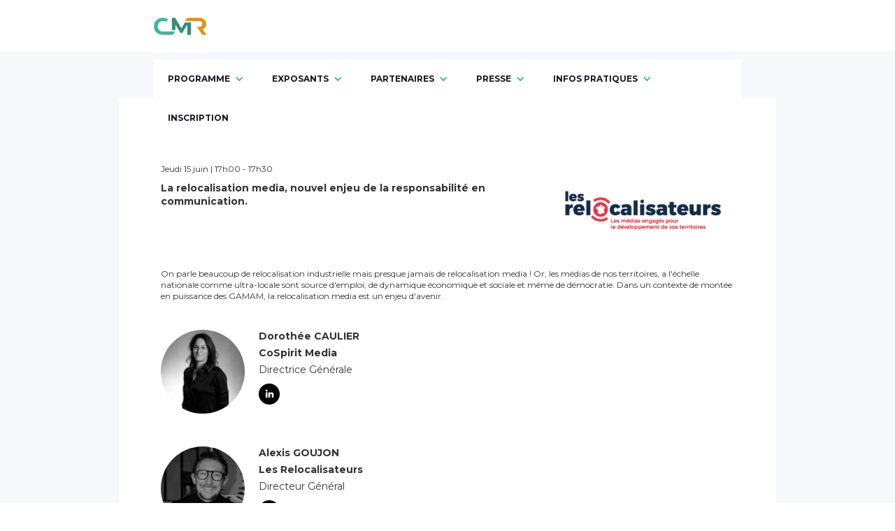

--- FILE ---
content_type: text/html
request_url: https://www.congres-communicationresponsable.com/ateliers-2023/les-relocalisateurs
body_size: 3751
content:
<!DOCTYPE html><!-- This site was created in Webflow. https://webflow.com --><!-- Last Published: Mon Oct 27 2025 16:15:41 GMT+0000 (Coordinated Universal Time) --><html data-wf-domain="www.congres-communicationresponsable.com" data-wf-page="64413b4b682c03539b96f2d4" data-wf-site="627ed1d3611edddda3dbccaa"><head><meta charset="utf-8"/><title>Congrès Communication Responsable | Atelier  Les Relocalisateurs</title><meta content="Découvrez l&#x27;atelier #2 organisé par Les Relocalisateurs lors du Congrès de la Communication Responsable 2023. Le rdv professionnel dédié à la communication et au marketing responsables." name="description"/><meta content="Congrès Communication Responsable | Atelier  Les Relocalisateurs" property="og:title"/><meta content="Découvrez l&#x27;atelier #2 organisé par Les Relocalisateurs lors du Congrès de la Communication Responsable 2023. Le rdv professionnel dédié à la communication et au marketing responsables." property="og:description"/><meta content="Congrès Communication Responsable | Atelier  Les Relocalisateurs" property="twitter:title"/><meta content="Découvrez l&#x27;atelier #2 organisé par Les Relocalisateurs lors du Congrès de la Communication Responsable 2023. Le rdv professionnel dédié à la communication et au marketing responsables." property="twitter:description"/><meta property="og:type" content="website"/><meta content="summary_large_image" name="twitter:card"/><meta content="width=device-width, initial-scale=1" name="viewport"/><meta content="G-9TPDP1D8E2" name="google-site-verification"/><meta content="Webflow" name="generator"/><link href="https://cdn.prod.website-files.com/627ed1d3611edddda3dbccaa/css/congres-communication-responsable.webflow.shared.8683d6034.css" rel="stylesheet" type="text/css"/><link href="https://fonts.googleapis.com" rel="preconnect"/><link href="https://fonts.gstatic.com" rel="preconnect" crossorigin="anonymous"/><script src="https://ajax.googleapis.com/ajax/libs/webfont/1.6.26/webfont.js" type="text/javascript"></script><script type="text/javascript">WebFont.load({  google: {    families: ["Montserrat:100,100italic,200,200italic,300,300italic,400,400italic,500,500italic,600,600italic,700,700italic,800,800italic,900,900italic","Ubuntu:300,300italic,400,400italic,500,500italic,700,700italic"]  }});</script><script type="text/javascript">!function(o,c){var n=c.documentElement,t=" w-mod-";n.className+=t+"js",("ontouchstart"in o||o.DocumentTouch&&c instanceof DocumentTouch)&&(n.className+=t+"touch")}(window,document);</script><link href="https://cdn.prod.website-files.com/627ed1d3611edddda3dbccaa/651ea0cf2bf0011833929bb9_favicon-32x32.png" rel="shortcut icon" type="image/x-icon"/><link href="https://cdn.prod.website-files.com/627ed1d3611edddda3dbccaa/651e9fff13b882d4e34c262a_Design%20sans%20titre%20-%202023-10-05T133704.557.png" rel="apple-touch-icon"/><!-- Google tag (gtag.js) -->
<script async src="https://www.googletagmanager.com/gtag/js?id=G-9TPDP1D8E2"></script>
<script>
  window.dataLayer = window.dataLayer || [];
  function gtag(){dataLayer.push(arguments);}
  gtag('js', new Date());

  gtag('config', 'G-9TPDP1D8E2');
</script></head><body class="body-35"><div data-animation="default" data-collapse="medium" data-duration="400" data-easing="ease" data-easing2="ease" role="banner" class="navbar w-nav"><a href="/" class="brand w-nav-brand"><img width="75" alt="" src="https://cdn.prod.website-files.com/627ed1d3611edddda3dbccaa/651bf9aa44e4edfe8af07034_Design%20sans%20titre%20-%202023-10-03T132252.363.png" loading="lazy" class="image-105"/></a><nav role="navigation" class="nav-menu w-nav-menu"><div data-delay="0" data-hover="false" class="dropdown-5 w-dropdown"><div class="dropdown-toggle w-dropdown-toggle"><div class="icon-3 w-icon-dropdown-toggle"></div><div class="text-block-11">PROGRAMME</div></div><nav class="w-dropdown-list"><a href="/programme/comite-de-programme" class="dropdown-link w-dropdown-link">Comité de programme</a><a href="/programme/conferences" class="dropdown-link-2 w-dropdown-link">Conférences</a><a href="/programme/ateliers" class="dropdown-link-3 w-dropdown-link">Ateliers</a></nav></div><div data-delay="0" data-hover="false" class="dropdown-5 w-dropdown"><div class="dropdown-toggle w-dropdown-toggle"><div class="icon-4 w-icon-dropdown-toggle"></div><div class="text-block-11">EXPOSANTS</div></div><nav class="w-dropdown-list"><a href="/exposants/devenir-exposant" class="dropdown-link w-dropdown-link">Devenir exposant</a><a href="/exposants/liste-des-exposants-2024" class="dropdown-link-4 w-dropdown-link">Liste des exposants</a></nav></div><div data-delay="0" data-hover="false" class="dropdown-5 w-dropdown"><div class="dropdown-toggle w-dropdown-toggle"><div class="icon-5 w-icon-dropdown-toggle"></div><div class="text-block-11">PARTENAIRES</div></div><nav class="w-dropdown-list"><a href="/partenaires/partenaires-institutionnels-2024" class="dropdown-link w-dropdown-link">Institutionnels</a><a href="/partenaires/partenaires-medias-2024" class="dropdown-link-3 w-dropdown-link">Médias</a></nav></div><div data-delay="0" data-hover="false" class="dropdown-5 w-dropdown"><div class="dropdown-toggle w-dropdown-toggle"><div class="icon-6 w-icon-dropdown-toggle"></div><div class="text-block-11">PRESSE</div></div><nav class="w-dropdown-list"><a href="/presse" class="dropdown-link w-dropdown-link">Espace presse</a><a href="/newsroom" class="dropdown-link w-dropdown-link">Newsroom</a></nav></div><div data-delay="0" data-hover="false" class="dropdown-5 w-dropdown"><div class="dropdown-toggle w-dropdown-toggle"><div class="icon-6 w-icon-dropdown-toggle"></div><div class="text-block-11">INFOS PRATIQUES</div></div><nav class="w-dropdown-list"><a href="/infos-pratiques/acces" class="dropdown-link w-dropdown-link">Accès</a><a href="/infos-pratiques/hebergement" class="dropdown-link-3 w-dropdown-link">Hébergement</a><a href="/infos-pratiques/nous-contacter" class="dropdown-link-3 w-dropdown-link">Nous contacter</a></nav></div><a href="/inscription" class="nav-link-4 w-nav-link"><span>INSCRIPTION</span></a></nav><div class="menu-button w-nav-button"><div class="icon-7 w-icon-nav-menu"></div></div></div><div class="section-100"><div class="container-11 w-container"><div class="div-block-436"><div><a href="/programme/ateliers">&lt;&lt; Revenir au programme des ateliers</a></div></div><div class="columns-75 w-row"><div class="w-col w-col-8"><div class="div-block-702"><div class="text-block-417">Jeudi 15 juin | 17h00 - 17h30</div><div><strong>La relocalisation media, nouvel enjeu de la responsabilité en communication.</strong><br/></div></div></div><div class="w-col w-col-4"><div class="div-block-728"><img src="https://cdn.prod.website-files.com/627ed1d3611edddda3dbccaa/64413c6fec393fe0a727802a_Sans%20titre%20-%202023-04-20T152021.394.png" loading="lazy" alt=""/></div></div></div><div class="div-block-703"><p class="paragraph-155">On parle beaucoup de relocalisation industrielle mais presque jamais de relocalisation media ! Or, les médias de nos territoires, a l&#x27;échelle nationale comme ultra-locale sont source d&#x27;emploi, de dynamique économique et sociale et même de démocratie. Dans un contexte de montée en puissance des GAMAM, la relocalisation media est un enjeu d&#x27;avenir.</p></div><div class="columns-71 w-row"><div class="column-193 w-col w-col-2"><div><img src="https://cdn.prod.website-files.com/627ed1d3611edddda3dbccaa/64413c6fcac7b04ff012c119_Sans%20titre%20-%202023-04-20T152025.699.png" loading="lazy" alt="" class="image-134"/></div></div><div class="column-194 w-col w-col-10"><div class="text-block-418"><strong>Dorothée CAULIER</strong></div><div class="text-block-419"><strong>CoSpirit Media</strong></div><div class="text-block-420">Directrice Générale<a href="https://www.linkedin.com/in/l%C3%A9a-coulomb-05639812a/" target="_blank"><br/></a></div><a href="https://www.linkedin.com/in/dorotheecaulier/" target="_blank" class="link-block-7 w-inline-block"><img src="https://cdn.prod.website-files.com/627ed1d3611edddda3dbccaa/63f3fa6e4db2961012687f9f_iconmonstr-linkedin-4-240%20(1).png" loading="lazy" width="30" alt=""/></a></div></div><div class="columns-71 w-row"><div class="column-193 w-col w-col-2"><div><img src="https://cdn.prod.website-files.com/627ed1d3611edddda3dbccaa/64413c6f7b9bca34680b86d6_Sans%20titre%20-%202023-04-20T152034.200.png" loading="lazy" alt="" class="image-134"/></div></div><div class="column-194 w-col w-col-10"><div class="text-block-418"><strong>Alexis GOUJON</strong></div><div class="text-block-419"><strong>Les Relocalisateurs</strong></div><div class="text-block-420">Directeur Général<a href="https://www.linkedin.com/in/l%C3%A9a-coulomb-05639812a/" target="_blank"><br/></a></div><a href="https://www.linkedin.com/in/alexis-goujon-a1868a/" target="_blank" class="link-block-7 w-inline-block"><img src="https://cdn.prod.website-files.com/627ed1d3611edddda3dbccaa/63f3fa6e4db2961012687f9f_iconmonstr-linkedin-4-240%20(1).png" loading="lazy" width="30" alt=""/></a></div></div><div class="columns-71 w-row"><div class="column-193 w-col w-col-2"><div><img src="https://cdn.prod.website-files.com/627ed1d3611edddda3dbccaa/6447c6609ba5181b0d1cdc81_Sans%20titre%20-%202023-04-25T142325.403.png" loading="lazy" alt="" class="image-134"/></div></div><div class="column-194 w-col w-col-10"><div class="text-block-418"><strong>Barbara VITE</strong></div><div class="text-block-419"><strong>Dentsu France</strong></div><div class="text-block-420">Head of research &amp; insights<a href="https://www.linkedin.com/in/l%C3%A9a-coulomb-05639812a/" target="_blank"><br/></a></div><a href="https://www.linkedin.com/in/barbara-vite-849bb163/?originalSubdomain=fr" target="_blank" class="link-block-7 w-inline-block"><img src="https://cdn.prod.website-files.com/627ed1d3611edddda3dbccaa/63f3fa6e4db2961012687f9f_iconmonstr-linkedin-4-240%20(1).png" loading="lazy" width="30" alt=""/></a></div></div><div class="text-block-421"><a href="/programme/ateliers">&lt;&lt; Revenir au programme des ateliers</a></div></div><div class="div-block-673"><a href="/inscription" class="button-172 w-button">INSCRIPTION</a></div></div><div id="Footer_new" class="footer_new"><div class="columns-64 w-row"><div class="column-153 w-col w-col-3 w-col-stack"><div><a href="https://www.formulemagique.com/" target="_blank" class="w-inline-block"><img src="https://cdn.prod.website-files.com/627ed1d3611edddda3dbccaa/62801698a950844fafa30c27_FM20-L-Blanc%20%2B%20Quadri.png" loading="lazy" width="150" sizes="150px" alt="" srcset="https://cdn.prod.website-files.com/627ed1d3611edddda3dbccaa/62801698a950844fafa30c27_FM20-L-Blanc%2520%252B%2520Quadri-p-500.png 500w, https://cdn.prod.website-files.com/627ed1d3611edddda3dbccaa/62801698a950844fafa30c27_FM20-L-Blanc%2520%252B%2520Quadri-p-800.png 800w, https://cdn.prod.website-files.com/627ed1d3611edddda3dbccaa/62801698a950844fafa30c27_FM20-L-Blanc%20%2B%20Quadri.png 1187w"/></a></div></div><div class="column-153 w-col w-col-3 w-col-stack"><div class="div-block-519"><div><span class="text-span-141"><strong class="bold-text-11">Contact</strong></span><br/>Formule Magique<br/>146 Rue du Château<br/>92100 Boulogne-Billancourt<br/><a href="mailto:romain@formulemagique.com?subject=CMR24%20%7C%20Demande%20d&#x27;informations" class="link-10">contact@formulemagique.com</a></div></div></div><div class="column-153 w-col w-col-3 w-col-stack"><ul role="list" class="list-2 w-list-unstyled"><li><a href="/qui-sommes-nous" target="_blank" class="footer-link">Qui sommes-nous ?</a></li><li><a href="/mentions-legales" class="footer-link">Mentions légales</a></li><li><a href="/rgpd" class="footer-link">RGPD</a><a href="/newsroom" class="footer-link">Média</a></li></ul></div><div class="w-col w-col-3 w-col-stack"><div class="div-block-521"><div class="w-row"><div class="column-155 w-col w-col-2 w-col-small-2 w-col-tiny-2"><div><a href="https://www.linkedin.com/showcase/le-congr%C3%A8s-de-la-communication-responsable/about/?viewAsMember=true" target="_blank" class="link-block-6 w-inline-block"><img src="https://cdn.prod.website-files.com/627ed1d3611edddda3dbccaa/62801698a950843e5da30c31_iconmonstr-linkedin-4-240%20(2).png" loading="lazy" width="40" alt=""/></a></div></div><div class="column-155 w-col w-col-2 w-col-small-2 w-col-tiny-2"><div><a href="https://twitter.com/CCResponsable" target="_blank" class="link-block-6 w-inline-block"></a></div></div><div class="column-155 w-col w-col-2 w-col-small-2 w-col-tiny-2"><div><a href="#" target="_blank" class="link-block-6 w-inline-block"></a></div></div><div class="column-155 w-col w-col-2 w-col-small-2 w-col-tiny-2"></div><div class="w-col w-col-2 w-col-small-2 w-col-tiny-2"></div><div class="w-col w-col-2 w-col-small-2 w-col-tiny-2"></div></div></div></div></div><div class="div-block-518"><div>Copyright © 2023 Formule Magique Caen - certifiée ISO 20121. All rights reserved.</div></div></div><script src="https://d3e54v103j8qbb.cloudfront.net/js/jquery-3.5.1.min.dc5e7f18c8.js?site=627ed1d3611edddda3dbccaa" type="text/javascript" integrity="sha256-9/aliU8dGd2tb6OSsuzixeV4y/faTqgFtohetphbbj0=" crossorigin="anonymous"></script><script src="https://cdn.prod.website-files.com/627ed1d3611edddda3dbccaa/js/webflow.schunk.4470f5a08ed18126.js" type="text/javascript"></script><script src="https://cdn.prod.website-files.com/627ed1d3611edddda3dbccaa/js/webflow.c9f80112.b5126f0ca8b622fd.js" type="text/javascript"></script></body></html>

--- FILE ---
content_type: text/css
request_url: https://cdn.prod.website-files.com/627ed1d3611edddda3dbccaa/css/congres-communication-responsable.webflow.shared.8683d6034.css
body_size: 23333
content:
html {
  -webkit-text-size-adjust: 100%;
  -ms-text-size-adjust: 100%;
  font-family: sans-serif;
}

body {
  margin: 0;
}

article, aside, details, figcaption, figure, footer, header, hgroup, main, menu, nav, section, summary {
  display: block;
}

audio, canvas, progress, video {
  vertical-align: baseline;
  display: inline-block;
}

audio:not([controls]) {
  height: 0;
  display: none;
}

[hidden], template {
  display: none;
}

a {
  background-color: #0000;
}

a:active, a:hover {
  outline: 0;
}

abbr[title] {
  border-bottom: 1px dotted;
}

b, strong {
  font-weight: bold;
}

dfn {
  font-style: italic;
}

h1 {
  margin: .67em 0;
  font-size: 2em;
}

mark {
  color: #000;
  background: #ff0;
}

small {
  font-size: 80%;
}

sub, sup {
  vertical-align: baseline;
  font-size: 75%;
  line-height: 0;
  position: relative;
}

sup {
  top: -.5em;
}

sub {
  bottom: -.25em;
}

img {
  border: 0;
}

svg:not(:root) {
  overflow: hidden;
}

hr {
  box-sizing: content-box;
  height: 0;
}

pre {
  overflow: auto;
}

code, kbd, pre, samp {
  font-family: monospace;
  font-size: 1em;
}

button, input, optgroup, select, textarea {
  color: inherit;
  font: inherit;
  margin: 0;
}

button {
  overflow: visible;
}

button, select {
  text-transform: none;
}

button, html input[type="button"], input[type="reset"] {
  -webkit-appearance: button;
  cursor: pointer;
}

button[disabled], html input[disabled] {
  cursor: default;
}

button::-moz-focus-inner, input::-moz-focus-inner {
  border: 0;
  padding: 0;
}

input {
  line-height: normal;
}

input[type="checkbox"], input[type="radio"] {
  box-sizing: border-box;
  padding: 0;
}

input[type="number"]::-webkit-inner-spin-button, input[type="number"]::-webkit-outer-spin-button {
  height: auto;
}

input[type="search"] {
  -webkit-appearance: none;
}

input[type="search"]::-webkit-search-cancel-button, input[type="search"]::-webkit-search-decoration {
  -webkit-appearance: none;
}

legend {
  border: 0;
  padding: 0;
}

textarea {
  overflow: auto;
}

optgroup {
  font-weight: bold;
}

table {
  border-collapse: collapse;
  border-spacing: 0;
}

td, th {
  padding: 0;
}

@font-face {
  font-family: webflow-icons;
  src: url("[data-uri]") format("truetype");
  font-weight: normal;
  font-style: normal;
}

[class^="w-icon-"], [class*=" w-icon-"] {
  speak: none;
  font-variant: normal;
  text-transform: none;
  -webkit-font-smoothing: antialiased;
  -moz-osx-font-smoothing: grayscale;
  font-style: normal;
  font-weight: normal;
  line-height: 1;
  font-family: webflow-icons !important;
}

.w-icon-slider-right:before {
  content: "";
}

.w-icon-slider-left:before {
  content: "";
}

.w-icon-nav-menu:before {
  content: "";
}

.w-icon-arrow-down:before, .w-icon-dropdown-toggle:before {
  content: "";
}

.w-icon-file-upload-remove:before {
  content: "";
}

.w-icon-file-upload-icon:before {
  content: "";
}

* {
  box-sizing: border-box;
}

html {
  height: 100%;
}

body {
  color: #333;
  background-color: #fff;
  min-height: 100%;
  margin: 0;
  font-family: Arial, sans-serif;
  font-size: 14px;
  line-height: 20px;
}

img {
  vertical-align: middle;
  max-width: 100%;
  display: inline-block;
}

html.w-mod-touch * {
  background-attachment: scroll !important;
}

.w-block {
  display: block;
}

.w-inline-block {
  max-width: 100%;
  display: inline-block;
}

.w-clearfix:before, .w-clearfix:after {
  content: " ";
  grid-area: 1 / 1 / 2 / 2;
  display: table;
}

.w-clearfix:after {
  clear: both;
}

.w-hidden {
  display: none;
}

.w-button {
  color: #fff;
  line-height: inherit;
  cursor: pointer;
  background-color: #3898ec;
  border: 0;
  border-radius: 0;
  padding: 9px 15px;
  text-decoration: none;
  display: inline-block;
}

input.w-button {
  -webkit-appearance: button;
}

html[data-w-dynpage] [data-w-cloak] {
  color: #0000 !important;
}

.w-code-block {
  margin: unset;
}

pre.w-code-block code {
  all: inherit;
}

.w-optimization {
  display: contents;
}

.w-webflow-badge, .w-webflow-badge > img {
  box-sizing: unset;
  width: unset;
  height: unset;
  max-height: unset;
  max-width: unset;
  min-height: unset;
  min-width: unset;
  margin: unset;
  padding: unset;
  float: unset;
  clear: unset;
  border: unset;
  border-radius: unset;
  background: unset;
  background-image: unset;
  background-position: unset;
  background-size: unset;
  background-repeat: unset;
  background-origin: unset;
  background-clip: unset;
  background-attachment: unset;
  background-color: unset;
  box-shadow: unset;
  transform: unset;
  direction: unset;
  font-family: unset;
  font-weight: unset;
  color: unset;
  font-size: unset;
  line-height: unset;
  font-style: unset;
  font-variant: unset;
  text-align: unset;
  letter-spacing: unset;
  -webkit-text-decoration: unset;
  text-decoration: unset;
  text-indent: unset;
  text-transform: unset;
  list-style-type: unset;
  text-shadow: unset;
  vertical-align: unset;
  cursor: unset;
  white-space: unset;
  word-break: unset;
  word-spacing: unset;
  word-wrap: unset;
  transition: unset;
}

.w-webflow-badge {
  white-space: nowrap;
  cursor: pointer;
  box-shadow: 0 0 0 1px #0000001a, 0 1px 3px #0000001a;
  visibility: visible !important;
  opacity: 1 !important;
  z-index: 2147483647 !important;
  color: #aaadb0 !important;
  overflow: unset !important;
  background-color: #fff !important;
  border-radius: 3px !important;
  width: auto !important;
  height: auto !important;
  margin: 0 !important;
  padding: 6px !important;
  font-size: 12px !important;
  line-height: 14px !important;
  text-decoration: none !important;
  display: inline-block !important;
  position: fixed !important;
  inset: auto 12px 12px auto !important;
  transform: none !important;
}

.w-webflow-badge > img {
  position: unset;
  visibility: unset !important;
  opacity: 1 !important;
  vertical-align: middle !important;
  display: inline-block !important;
}

h1, h2, h3, h4, h5, h6 {
  margin-bottom: 10px;
  font-weight: bold;
}

h1 {
  margin-top: 20px;
  font-size: 38px;
  line-height: 44px;
}

h2 {
  margin-top: 20px;
  font-size: 32px;
  line-height: 36px;
}

h3 {
  margin-top: 20px;
  font-size: 24px;
  line-height: 30px;
}

h4 {
  margin-top: 10px;
  font-size: 18px;
  line-height: 24px;
}

h5 {
  margin-top: 10px;
  font-size: 14px;
  line-height: 20px;
}

h6 {
  margin-top: 10px;
  font-size: 12px;
  line-height: 18px;
}

p {
  margin-top: 0;
  margin-bottom: 10px;
}

blockquote {
  border-left: 5px solid #e2e2e2;
  margin: 0 0 10px;
  padding: 10px 20px;
  font-size: 18px;
  line-height: 22px;
}

figure {
  margin: 0 0 10px;
}

figcaption {
  text-align: center;
  margin-top: 5px;
}

ul, ol {
  margin-top: 0;
  margin-bottom: 10px;
  padding-left: 40px;
}

.w-list-unstyled {
  padding-left: 0;
  list-style: none;
}

.w-embed:before, .w-embed:after {
  content: " ";
  grid-area: 1 / 1 / 2 / 2;
  display: table;
}

.w-embed:after {
  clear: both;
}

.w-video {
  width: 100%;
  padding: 0;
  position: relative;
}

.w-video iframe, .w-video object, .w-video embed {
  border: none;
  width: 100%;
  height: 100%;
  position: absolute;
  top: 0;
  left: 0;
}

fieldset {
  border: 0;
  margin: 0;
  padding: 0;
}

button, [type="button"], [type="reset"] {
  cursor: pointer;
  -webkit-appearance: button;
  border: 0;
}

.w-form {
  margin: 0 0 15px;
}

.w-form-done {
  text-align: center;
  background-color: #ddd;
  padding: 20px;
  display: none;
}

.w-form-fail {
  background-color: #ffdede;
  margin-top: 10px;
  padding: 10px;
  display: none;
}

label {
  margin-bottom: 5px;
  font-weight: bold;
  display: block;
}

.w-input, .w-select {
  color: #333;
  vertical-align: middle;
  background-color: #fff;
  border: 1px solid #ccc;
  width: 100%;
  height: 38px;
  margin-bottom: 10px;
  padding: 8px 12px;
  font-size: 14px;
  line-height: 1.42857;
  display: block;
}

.w-input::placeholder, .w-select::placeholder {
  color: #999;
}

.w-input:focus, .w-select:focus {
  border-color: #3898ec;
  outline: 0;
}

.w-input[disabled], .w-select[disabled], .w-input[readonly], .w-select[readonly], fieldset[disabled] .w-input, fieldset[disabled] .w-select {
  cursor: not-allowed;
}

.w-input[disabled]:not(.w-input-disabled), .w-select[disabled]:not(.w-input-disabled), .w-input[readonly], .w-select[readonly], fieldset[disabled]:not(.w-input-disabled) .w-input, fieldset[disabled]:not(.w-input-disabled) .w-select {
  background-color: #eee;
}

textarea.w-input, textarea.w-select {
  height: auto;
}

.w-select {
  background-color: #f3f3f3;
}

.w-select[multiple] {
  height: auto;
}

.w-form-label {
  cursor: pointer;
  margin-bottom: 0;
  font-weight: normal;
  display: inline-block;
}

.w-radio {
  margin-bottom: 5px;
  padding-left: 20px;
  display: block;
}

.w-radio:before, .w-radio:after {
  content: " ";
  grid-area: 1 / 1 / 2 / 2;
  display: table;
}

.w-radio:after {
  clear: both;
}

.w-radio-input {
  float: left;
  margin: 3px 0 0 -20px;
  line-height: normal;
}

.w-file-upload {
  margin-bottom: 10px;
  display: block;
}

.w-file-upload-input {
  opacity: 0;
  z-index: -100;
  width: .1px;
  height: .1px;
  position: absolute;
  overflow: hidden;
}

.w-file-upload-default, .w-file-upload-uploading, .w-file-upload-success {
  color: #333;
  display: inline-block;
}

.w-file-upload-error {
  margin-top: 10px;
  display: block;
}

.w-file-upload-default.w-hidden, .w-file-upload-uploading.w-hidden, .w-file-upload-error.w-hidden, .w-file-upload-success.w-hidden {
  display: none;
}

.w-file-upload-uploading-btn {
  cursor: pointer;
  background-color: #fafafa;
  border: 1px solid #ccc;
  margin: 0;
  padding: 8px 12px;
  font-size: 14px;
  font-weight: normal;
  display: flex;
}

.w-file-upload-file {
  background-color: #fafafa;
  border: 1px solid #ccc;
  flex-grow: 1;
  justify-content: space-between;
  margin: 0;
  padding: 8px 9px 8px 11px;
  display: flex;
}

.w-file-upload-file-name {
  font-size: 14px;
  font-weight: normal;
  display: block;
}

.w-file-remove-link {
  cursor: pointer;
  width: auto;
  height: auto;
  margin-top: 3px;
  margin-left: 10px;
  padding: 3px;
  display: block;
}

.w-icon-file-upload-remove {
  margin: auto;
  font-size: 10px;
}

.w-file-upload-error-msg {
  color: #ea384c;
  padding: 2px 0;
  display: inline-block;
}

.w-file-upload-info {
  padding: 0 12px;
  line-height: 38px;
  display: inline-block;
}

.w-file-upload-label {
  cursor: pointer;
  background-color: #fafafa;
  border: 1px solid #ccc;
  margin: 0;
  padding: 8px 12px;
  font-size: 14px;
  font-weight: normal;
  display: inline-block;
}

.w-icon-file-upload-icon, .w-icon-file-upload-uploading {
  width: 20px;
  margin-right: 8px;
  display: inline-block;
}

.w-icon-file-upload-uploading {
  height: 20px;
}

.w-container {
  max-width: 940px;
  margin-left: auto;
  margin-right: auto;
}

.w-container:before, .w-container:after {
  content: " ";
  grid-area: 1 / 1 / 2 / 2;
  display: table;
}

.w-container:after {
  clear: both;
}

.w-container .w-row {
  margin-left: -10px;
  margin-right: -10px;
}

.w-row:before, .w-row:after {
  content: " ";
  grid-area: 1 / 1 / 2 / 2;
  display: table;
}

.w-row:after {
  clear: both;
}

.w-row .w-row {
  margin-left: 0;
  margin-right: 0;
}

.w-col {
  float: left;
  width: 100%;
  min-height: 1px;
  padding-left: 10px;
  padding-right: 10px;
  position: relative;
}

.w-col .w-col {
  padding-left: 0;
  padding-right: 0;
}

.w-col-1 {
  width: 8.33333%;
}

.w-col-2 {
  width: 16.6667%;
}

.w-col-3 {
  width: 25%;
}

.w-col-4 {
  width: 33.3333%;
}

.w-col-5 {
  width: 41.6667%;
}

.w-col-6 {
  width: 50%;
}

.w-col-7 {
  width: 58.3333%;
}

.w-col-8 {
  width: 66.6667%;
}

.w-col-9 {
  width: 75%;
}

.w-col-10 {
  width: 83.3333%;
}

.w-col-11 {
  width: 91.6667%;
}

.w-col-12 {
  width: 100%;
}

.w-hidden-main {
  display: none !important;
}

@media screen and (max-width: 991px) {
  .w-container {
    max-width: 728px;
  }

  .w-hidden-main {
    display: inherit !important;
  }

  .w-hidden-medium {
    display: none !important;
  }

  .w-col-medium-1 {
    width: 8.33333%;
  }

  .w-col-medium-2 {
    width: 16.6667%;
  }

  .w-col-medium-3 {
    width: 25%;
  }

  .w-col-medium-4 {
    width: 33.3333%;
  }

  .w-col-medium-5 {
    width: 41.6667%;
  }

  .w-col-medium-6 {
    width: 50%;
  }

  .w-col-medium-7 {
    width: 58.3333%;
  }

  .w-col-medium-8 {
    width: 66.6667%;
  }

  .w-col-medium-9 {
    width: 75%;
  }

  .w-col-medium-10 {
    width: 83.3333%;
  }

  .w-col-medium-11 {
    width: 91.6667%;
  }

  .w-col-medium-12 {
    width: 100%;
  }

  .w-col-stack {
    width: 100%;
    left: auto;
    right: auto;
  }
}

@media screen and (max-width: 767px) {
  .w-hidden-main, .w-hidden-medium {
    display: inherit !important;
  }

  .w-hidden-small {
    display: none !important;
  }

  .w-row, .w-container .w-row {
    margin-left: 0;
    margin-right: 0;
  }

  .w-col {
    width: 100%;
    left: auto;
    right: auto;
  }

  .w-col-small-1 {
    width: 8.33333%;
  }

  .w-col-small-2 {
    width: 16.6667%;
  }

  .w-col-small-3 {
    width: 25%;
  }

  .w-col-small-4 {
    width: 33.3333%;
  }

  .w-col-small-5 {
    width: 41.6667%;
  }

  .w-col-small-6 {
    width: 50%;
  }

  .w-col-small-7 {
    width: 58.3333%;
  }

  .w-col-small-8 {
    width: 66.6667%;
  }

  .w-col-small-9 {
    width: 75%;
  }

  .w-col-small-10 {
    width: 83.3333%;
  }

  .w-col-small-11 {
    width: 91.6667%;
  }

  .w-col-small-12 {
    width: 100%;
  }
}

@media screen and (max-width: 479px) {
  .w-container {
    max-width: none;
  }

  .w-hidden-main, .w-hidden-medium, .w-hidden-small {
    display: inherit !important;
  }

  .w-hidden-tiny {
    display: none !important;
  }

  .w-col {
    width: 100%;
  }

  .w-col-tiny-1 {
    width: 8.33333%;
  }

  .w-col-tiny-2 {
    width: 16.6667%;
  }

  .w-col-tiny-3 {
    width: 25%;
  }

  .w-col-tiny-4 {
    width: 33.3333%;
  }

  .w-col-tiny-5 {
    width: 41.6667%;
  }

  .w-col-tiny-6 {
    width: 50%;
  }

  .w-col-tiny-7 {
    width: 58.3333%;
  }

  .w-col-tiny-8 {
    width: 66.6667%;
  }

  .w-col-tiny-9 {
    width: 75%;
  }

  .w-col-tiny-10 {
    width: 83.3333%;
  }

  .w-col-tiny-11 {
    width: 91.6667%;
  }

  .w-col-tiny-12 {
    width: 100%;
  }
}

.w-widget {
  position: relative;
}

.w-widget-map {
  width: 100%;
  height: 400px;
}

.w-widget-map label {
  width: auto;
  display: inline;
}

.w-widget-map img {
  max-width: inherit;
}

.w-widget-map .gm-style-iw {
  text-align: center;
}

.w-widget-map .gm-style-iw > button {
  display: none !important;
}

.w-widget-twitter {
  overflow: hidden;
}

.w-widget-twitter-count-shim {
  vertical-align: top;
  text-align: center;
  background: #fff;
  border: 1px solid #758696;
  border-radius: 3px;
  width: 28px;
  height: 20px;
  display: inline-block;
  position: relative;
}

.w-widget-twitter-count-shim * {
  pointer-events: none;
  -webkit-user-select: none;
  user-select: none;
}

.w-widget-twitter-count-shim .w-widget-twitter-count-inner {
  text-align: center;
  color: #999;
  font-family: serif;
  font-size: 15px;
  line-height: 12px;
  position: relative;
}

.w-widget-twitter-count-shim .w-widget-twitter-count-clear {
  display: block;
  position: relative;
}

.w-widget-twitter-count-shim.w--large {
  width: 36px;
  height: 28px;
}

.w-widget-twitter-count-shim.w--large .w-widget-twitter-count-inner {
  font-size: 18px;
  line-height: 18px;
}

.w-widget-twitter-count-shim:not(.w--vertical) {
  margin-left: 5px;
  margin-right: 8px;
}

.w-widget-twitter-count-shim:not(.w--vertical).w--large {
  margin-left: 6px;
}

.w-widget-twitter-count-shim:not(.w--vertical):before, .w-widget-twitter-count-shim:not(.w--vertical):after {
  content: " ";
  pointer-events: none;
  border: solid #0000;
  width: 0;
  height: 0;
  position: absolute;
  top: 50%;
  left: 0;
}

.w-widget-twitter-count-shim:not(.w--vertical):before {
  border-width: 4px;
  border-color: #75869600 #5d6c7b #75869600 #75869600;
  margin-top: -4px;
  margin-left: -9px;
}

.w-widget-twitter-count-shim:not(.w--vertical).w--large:before {
  border-width: 5px;
  margin-top: -5px;
  margin-left: -10px;
}

.w-widget-twitter-count-shim:not(.w--vertical):after {
  border-width: 4px;
  border-color: #fff0 #fff #fff0 #fff0;
  margin-top: -4px;
  margin-left: -8px;
}

.w-widget-twitter-count-shim:not(.w--vertical).w--large:after {
  border-width: 5px;
  margin-top: -5px;
  margin-left: -9px;
}

.w-widget-twitter-count-shim.w--vertical {
  width: 61px;
  height: 33px;
  margin-bottom: 8px;
}

.w-widget-twitter-count-shim.w--vertical:before, .w-widget-twitter-count-shim.w--vertical:after {
  content: " ";
  pointer-events: none;
  border: solid #0000;
  width: 0;
  height: 0;
  position: absolute;
  top: 100%;
  left: 50%;
}

.w-widget-twitter-count-shim.w--vertical:before {
  border-width: 5px;
  border-color: #5d6c7b #75869600 #75869600;
  margin-left: -5px;
}

.w-widget-twitter-count-shim.w--vertical:after {
  border-width: 4px;
  border-color: #fff #fff0 #fff0;
  margin-left: -4px;
}

.w-widget-twitter-count-shim.w--vertical .w-widget-twitter-count-inner {
  font-size: 18px;
  line-height: 22px;
}

.w-widget-twitter-count-shim.w--vertical.w--large {
  width: 76px;
}

.w-background-video {
  color: #fff;
  height: 500px;
  position: relative;
  overflow: hidden;
}

.w-background-video > video {
  object-fit: cover;
  z-index: -100;
  background-position: 50%;
  background-size: cover;
  width: 100%;
  height: 100%;
  margin: auto;
  position: absolute;
  inset: -100%;
}

.w-background-video > video::-webkit-media-controls-start-playback-button {
  -webkit-appearance: none;
  display: none !important;
}

.w-background-video--control {
  background-color: #0000;
  padding: 0;
  position: absolute;
  bottom: 1em;
  right: 1em;
}

.w-background-video--control > [hidden] {
  display: none !important;
}

.w-slider {
  text-align: center;
  clear: both;
  -webkit-tap-highlight-color: #0000;
  tap-highlight-color: #0000;
  background: #ddd;
  height: 300px;
  position: relative;
}

.w-slider-mask {
  z-index: 1;
  white-space: nowrap;
  height: 100%;
  display: block;
  position: relative;
  left: 0;
  right: 0;
  overflow: hidden;
}

.w-slide {
  vertical-align: top;
  white-space: normal;
  text-align: left;
  width: 100%;
  height: 100%;
  display: inline-block;
  position: relative;
}

.w-slider-nav {
  z-index: 2;
  text-align: center;
  -webkit-tap-highlight-color: #0000;
  tap-highlight-color: #0000;
  height: 40px;
  margin: auto;
  padding-top: 10px;
  position: absolute;
  inset: auto 0 0;
}

.w-slider-nav.w-round > div {
  border-radius: 100%;
}

.w-slider-nav.w-num > div {
  font-size: inherit;
  line-height: inherit;
  width: auto;
  height: auto;
  padding: .2em .5em;
}

.w-slider-nav.w-shadow > div {
  box-shadow: 0 0 3px #3336;
}

.w-slider-nav-invert {
  color: #fff;
}

.w-slider-nav-invert > div {
  background-color: #2226;
}

.w-slider-nav-invert > div.w-active {
  background-color: #222;
}

.w-slider-dot {
  cursor: pointer;
  background-color: #fff6;
  width: 1em;
  height: 1em;
  margin: 0 3px .5em;
  transition: background-color .1s, color .1s;
  display: inline-block;
  position: relative;
}

.w-slider-dot.w-active {
  background-color: #fff;
}

.w-slider-dot:focus {
  outline: none;
  box-shadow: 0 0 0 2px #fff;
}

.w-slider-dot:focus.w-active {
  box-shadow: none;
}

.w-slider-arrow-left, .w-slider-arrow-right {
  cursor: pointer;
  color: #fff;
  -webkit-tap-highlight-color: #0000;
  tap-highlight-color: #0000;
  -webkit-user-select: none;
  user-select: none;
  width: 80px;
  margin: auto;
  font-size: 40px;
  position: absolute;
  inset: 0;
  overflow: hidden;
}

.w-slider-arrow-left [class^="w-icon-"], .w-slider-arrow-right [class^="w-icon-"], .w-slider-arrow-left [class*=" w-icon-"], .w-slider-arrow-right [class*=" w-icon-"] {
  position: absolute;
}

.w-slider-arrow-left:focus, .w-slider-arrow-right:focus {
  outline: 0;
}

.w-slider-arrow-left {
  z-index: 3;
  right: auto;
}

.w-slider-arrow-right {
  z-index: 4;
  left: auto;
}

.w-icon-slider-left, .w-icon-slider-right {
  width: 1em;
  height: 1em;
  margin: auto;
  inset: 0;
}

.w-slider-aria-label {
  clip: rect(0 0 0 0);
  border: 0;
  width: 1px;
  height: 1px;
  margin: -1px;
  padding: 0;
  position: absolute;
  overflow: hidden;
}

.w-slider-force-show {
  display: block !important;
}

.w-dropdown {
  text-align: left;
  z-index: 900;
  margin-left: auto;
  margin-right: auto;
  display: inline-block;
  position: relative;
}

.w-dropdown-btn, .w-dropdown-toggle, .w-dropdown-link {
  vertical-align: top;
  color: #222;
  text-align: left;
  white-space: nowrap;
  margin-left: auto;
  margin-right: auto;
  padding: 20px;
  text-decoration: none;
  position: relative;
}

.w-dropdown-toggle {
  -webkit-user-select: none;
  user-select: none;
  cursor: pointer;
  padding-right: 40px;
  display: inline-block;
}

.w-dropdown-toggle:focus {
  outline: 0;
}

.w-icon-dropdown-toggle {
  width: 1em;
  height: 1em;
  margin: auto 20px auto auto;
  position: absolute;
  top: 0;
  bottom: 0;
  right: 0;
}

.w-dropdown-list {
  background: #ddd;
  min-width: 100%;
  display: none;
  position: absolute;
}

.w-dropdown-list.w--open {
  display: block;
}

.w-dropdown-link {
  color: #222;
  padding: 10px 20px;
  display: block;
}

.w-dropdown-link.w--current {
  color: #0082f3;
}

.w-dropdown-link:focus {
  outline: 0;
}

@media screen and (max-width: 767px) {
  .w-nav-brand {
    padding-left: 10px;
  }
}

.w-lightbox-backdrop {
  cursor: auto;
  letter-spacing: normal;
  text-indent: 0;
  text-shadow: none;
  text-transform: none;
  visibility: visible;
  white-space: normal;
  word-break: normal;
  word-spacing: normal;
  word-wrap: normal;
  color: #fff;
  text-align: center;
  z-index: 2000;
  opacity: 0;
  -webkit-user-select: none;
  -moz-user-select: none;
  -webkit-tap-highlight-color: transparent;
  background: #000000e6;
  outline: 0;
  font-family: Helvetica Neue, Helvetica, Ubuntu, Segoe UI, Verdana, sans-serif;
  font-size: 17px;
  font-style: normal;
  font-weight: 300;
  line-height: 1.2;
  list-style: disc;
  position: fixed;
  inset: 0;
  -webkit-transform: translate(0);
}

.w-lightbox-backdrop, .w-lightbox-container {
  -webkit-overflow-scrolling: touch;
  height: 100%;
  overflow: auto;
}

.w-lightbox-content {
  height: 100vh;
  position: relative;
  overflow: hidden;
}

.w-lightbox-view {
  opacity: 0;
  width: 100vw;
  height: 100vh;
  position: absolute;
}

.w-lightbox-view:before {
  content: "";
  height: 100vh;
}

.w-lightbox-group, .w-lightbox-group .w-lightbox-view, .w-lightbox-group .w-lightbox-view:before {
  height: 86vh;
}

.w-lightbox-frame, .w-lightbox-view:before {
  vertical-align: middle;
  display: inline-block;
}

.w-lightbox-figure {
  margin: 0;
  position: relative;
}

.w-lightbox-group .w-lightbox-figure {
  cursor: pointer;
}

.w-lightbox-img {
  width: auto;
  max-width: none;
  height: auto;
}

.w-lightbox-image {
  float: none;
  max-width: 100vw;
  max-height: 100vh;
  display: block;
}

.w-lightbox-group .w-lightbox-image {
  max-height: 86vh;
}

.w-lightbox-caption {
  text-align: left;
  text-overflow: ellipsis;
  white-space: nowrap;
  background: #0006;
  padding: .5em 1em;
  position: absolute;
  bottom: 0;
  left: 0;
  right: 0;
  overflow: hidden;
}

.w-lightbox-embed {
  width: 100%;
  height: 100%;
  position: absolute;
  inset: 0;
}

.w-lightbox-control {
  cursor: pointer;
  background-position: center;
  background-repeat: no-repeat;
  background-size: 24px;
  width: 4em;
  transition: all .3s;
  position: absolute;
  top: 0;
}

.w-lightbox-left {
  background-image: url("[data-uri]");
  display: none;
  bottom: 0;
  left: 0;
}

.w-lightbox-right {
  background-image: url("[data-uri]");
  display: none;
  bottom: 0;
  right: 0;
}

.w-lightbox-close {
  background-image: url("[data-uri]");
  background-size: 18px;
  height: 2.6em;
  right: 0;
}

.w-lightbox-strip {
  white-space: nowrap;
  padding: 0 1vh;
  line-height: 0;
  position: absolute;
  bottom: 0;
  left: 0;
  right: 0;
  overflow: auto hidden;
}

.w-lightbox-item {
  box-sizing: content-box;
  cursor: pointer;
  width: 10vh;
  padding: 2vh 1vh;
  display: inline-block;
  -webkit-transform: translate3d(0, 0, 0);
}

.w-lightbox-active {
  opacity: .3;
}

.w-lightbox-thumbnail {
  background: #222;
  height: 10vh;
  position: relative;
  overflow: hidden;
}

.w-lightbox-thumbnail-image {
  position: absolute;
  top: 0;
  left: 0;
}

.w-lightbox-thumbnail .w-lightbox-tall {
  width: 100%;
  top: 50%;
  transform: translate(0, -50%);
}

.w-lightbox-thumbnail .w-lightbox-wide {
  height: 100%;
  left: 50%;
  transform: translate(-50%);
}

.w-lightbox-spinner {
  box-sizing: border-box;
  border: 5px solid #0006;
  border-radius: 50%;
  width: 40px;
  height: 40px;
  margin-top: -20px;
  margin-left: -20px;
  animation: .8s linear infinite spin;
  position: absolute;
  top: 50%;
  left: 50%;
}

.w-lightbox-spinner:after {
  content: "";
  border: 3px solid #0000;
  border-bottom-color: #fff;
  border-radius: 50%;
  position: absolute;
  inset: -4px;
}

.w-lightbox-hide {
  display: none;
}

.w-lightbox-noscroll {
  overflow: hidden;
}

@media (min-width: 768px) {
  .w-lightbox-content {
    height: 96vh;
    margin-top: 2vh;
  }

  .w-lightbox-view, .w-lightbox-view:before {
    height: 96vh;
  }

  .w-lightbox-group, .w-lightbox-group .w-lightbox-view, .w-lightbox-group .w-lightbox-view:before {
    height: 84vh;
  }

  .w-lightbox-image {
    max-width: 96vw;
    max-height: 96vh;
  }

  .w-lightbox-group .w-lightbox-image {
    max-width: 82.3vw;
    max-height: 84vh;
  }

  .w-lightbox-left, .w-lightbox-right {
    opacity: .5;
    display: block;
  }

  .w-lightbox-close {
    opacity: .8;
  }

  .w-lightbox-control:hover {
    opacity: 1;
  }
}

.w-lightbox-inactive, .w-lightbox-inactive:hover {
  opacity: 0;
}

.w-richtext:before, .w-richtext:after {
  content: " ";
  grid-area: 1 / 1 / 2 / 2;
  display: table;
}

.w-richtext:after {
  clear: both;
}

.w-richtext[contenteditable="true"]:before, .w-richtext[contenteditable="true"]:after {
  white-space: initial;
}

.w-richtext ol, .w-richtext ul {
  overflow: hidden;
}

.w-richtext .w-richtext-figure-selected.w-richtext-figure-type-video div:after, .w-richtext .w-richtext-figure-selected[data-rt-type="video"] div:after, .w-richtext .w-richtext-figure-selected.w-richtext-figure-type-image div, .w-richtext .w-richtext-figure-selected[data-rt-type="image"] div {
  outline: 2px solid #2895f7;
}

.w-richtext figure.w-richtext-figure-type-video > div:after, .w-richtext figure[data-rt-type="video"] > div:after {
  content: "";
  display: none;
  position: absolute;
  inset: 0;
}

.w-richtext figure {
  max-width: 60%;
  position: relative;
}

.w-richtext figure > div:before {
  cursor: default !important;
}

.w-richtext figure img {
  width: 100%;
}

.w-richtext figure figcaption.w-richtext-figcaption-placeholder {
  opacity: .6;
}

.w-richtext figure div {
  color: #0000;
  font-size: 0;
}

.w-richtext figure.w-richtext-figure-type-image, .w-richtext figure[data-rt-type="image"] {
  display: table;
}

.w-richtext figure.w-richtext-figure-type-image > div, .w-richtext figure[data-rt-type="image"] > div {
  display: inline-block;
}

.w-richtext figure.w-richtext-figure-type-image > figcaption, .w-richtext figure[data-rt-type="image"] > figcaption {
  caption-side: bottom;
  display: table-caption;
}

.w-richtext figure.w-richtext-figure-type-video, .w-richtext figure[data-rt-type="video"] {
  width: 60%;
  height: 0;
}

.w-richtext figure.w-richtext-figure-type-video iframe, .w-richtext figure[data-rt-type="video"] iframe {
  width: 100%;
  height: 100%;
  position: absolute;
  top: 0;
  left: 0;
}

.w-richtext figure.w-richtext-figure-type-video > div, .w-richtext figure[data-rt-type="video"] > div {
  width: 100%;
}

.w-richtext figure.w-richtext-align-center {
  clear: both;
  margin-left: auto;
  margin-right: auto;
}

.w-richtext figure.w-richtext-align-center.w-richtext-figure-type-image > div, .w-richtext figure.w-richtext-align-center[data-rt-type="image"] > div {
  max-width: 100%;
}

.w-richtext figure.w-richtext-align-normal {
  clear: both;
}

.w-richtext figure.w-richtext-align-fullwidth {
  text-align: center;
  clear: both;
  width: 100%;
  max-width: 100%;
  margin-left: auto;
  margin-right: auto;
  display: block;
}

.w-richtext figure.w-richtext-align-fullwidth > div {
  padding-bottom: inherit;
  display: inline-block;
}

.w-richtext figure.w-richtext-align-fullwidth > figcaption {
  display: block;
}

.w-richtext figure.w-richtext-align-floatleft {
  float: left;
  clear: none;
  margin-right: 15px;
}

.w-richtext figure.w-richtext-align-floatright {
  float: right;
  clear: none;
  margin-left: 15px;
}

.w-nav {
  z-index: 1000;
  background: #ddd;
  position: relative;
}

.w-nav:before, .w-nav:after {
  content: " ";
  grid-area: 1 / 1 / 2 / 2;
  display: table;
}

.w-nav:after {
  clear: both;
}

.w-nav-brand {
  float: left;
  color: #333;
  text-decoration: none;
  position: relative;
}

.w-nav-link {
  vertical-align: top;
  color: #222;
  text-align: left;
  margin-left: auto;
  margin-right: auto;
  padding: 20px;
  text-decoration: none;
  display: inline-block;
  position: relative;
}

.w-nav-link.w--current {
  color: #0082f3;
}

.w-nav-menu {
  float: right;
  position: relative;
}

[data-nav-menu-open] {
  text-align: center;
  background: #c8c8c8;
  min-width: 200px;
  position: absolute;
  top: 100%;
  left: 0;
  right: 0;
  overflow: visible;
  display: block !important;
}

.w--nav-link-open {
  display: block;
  position: relative;
}

.w-nav-overlay {
  width: 100%;
  display: none;
  position: absolute;
  top: 100%;
  left: 0;
  right: 0;
  overflow: hidden;
}

.w-nav-overlay [data-nav-menu-open] {
  top: 0;
}

.w-nav[data-animation="over-left"] .w-nav-overlay {
  width: auto;
}

.w-nav[data-animation="over-left"] .w-nav-overlay, .w-nav[data-animation="over-left"] [data-nav-menu-open] {
  z-index: 1;
  top: 0;
  right: auto;
}

.w-nav[data-animation="over-right"] .w-nav-overlay {
  width: auto;
}

.w-nav[data-animation="over-right"] .w-nav-overlay, .w-nav[data-animation="over-right"] [data-nav-menu-open] {
  z-index: 1;
  top: 0;
  left: auto;
}

.w-nav-button {
  float: right;
  cursor: pointer;
  -webkit-tap-highlight-color: #0000;
  tap-highlight-color: #0000;
  -webkit-user-select: none;
  user-select: none;
  padding: 18px;
  font-size: 24px;
  display: none;
  position: relative;
}

.w-nav-button:focus {
  outline: 0;
}

.w-nav-button.w--open {
  color: #fff;
  background-color: #c8c8c8;
}

.w-nav[data-collapse="all"] .w-nav-menu {
  display: none;
}

.w-nav[data-collapse="all"] .w-nav-button, .w--nav-dropdown-open, .w--nav-dropdown-toggle-open {
  display: block;
}

.w--nav-dropdown-list-open {
  position: static;
}

@media screen and (max-width: 991px) {
  .w-nav[data-collapse="medium"] .w-nav-menu {
    display: none;
  }

  .w-nav[data-collapse="medium"] .w-nav-button {
    display: block;
  }
}

@media screen and (max-width: 767px) {
  .w-nav[data-collapse="small"] .w-nav-menu {
    display: none;
  }

  .w-nav[data-collapse="small"] .w-nav-button {
    display: block;
  }

  .w-nav-brand {
    padding-left: 10px;
  }
}

@media screen and (max-width: 479px) {
  .w-nav[data-collapse="tiny"] .w-nav-menu {
    display: none;
  }

  .w-nav[data-collapse="tiny"] .w-nav-button {
    display: block;
  }
}

.w-tabs {
  position: relative;
}

.w-tabs:before, .w-tabs:after {
  content: " ";
  grid-area: 1 / 1 / 2 / 2;
  display: table;
}

.w-tabs:after {
  clear: both;
}

.w-tab-menu {
  position: relative;
}

.w-tab-link {
  vertical-align: top;
  text-align: left;
  cursor: pointer;
  color: #222;
  background-color: #ddd;
  padding: 9px 30px;
  text-decoration: none;
  display: inline-block;
  position: relative;
}

.w-tab-link.w--current {
  background-color: #c8c8c8;
}

.w-tab-link:focus {
  outline: 0;
}

.w-tab-content {
  display: block;
  position: relative;
  overflow: hidden;
}

.w-tab-pane {
  display: none;
  position: relative;
}

.w--tab-active {
  display: block;
}

@media screen and (max-width: 479px) {
  .w-tab-link {
    display: block;
  }
}

.w-ix-emptyfix:after {
  content: "";
}

@keyframes spin {
  0% {
    transform: rotate(0);
  }

  100% {
    transform: rotate(360deg);
  }
}

.w-dyn-empty {
  background-color: #ddd;
  padding: 10px;
}

.w-dyn-hide, .w-dyn-bind-empty, .w-condition-invisible {
  display: none !important;
}

.wf-layout-layout {
  display: grid;
}

:root {
  --white: white;
  --black: #1a1725;
  --dark-cyan: #368d7c;
  --light-sea-green: #3db6a1;
  --indigo: #41249c;
  --indian-red: #ff2f5b;
  --cornflower-blue: #5380e2;
  --orange: #e5930e;
  --f7f8f9: #f7f8f9;
  --333: #333;
  --slate-blue: #7d62d3;
  --color: #2647ab;
}

.w-checkbox {
  margin-bottom: 5px;
  padding-left: 20px;
  display: block;
}

.w-checkbox:before {
  content: " ";
  grid-area: 1 / 1 / 2 / 2;
  display: table;
}

.w-checkbox:after {
  content: " ";
  clear: both;
  grid-area: 1 / 1 / 2 / 2;
  display: table;
}

.w-checkbox-input {
  float: left;
  margin: 4px 0 0 -20px;
  line-height: normal;
}

.w-checkbox-input--inputType-custom {
  border: 1px solid #ccc;
  border-radius: 2px;
  width: 12px;
  height: 12px;
}

.w-checkbox-input--inputType-custom.w--redirected-checked {
  background-color: #3898ec;
  background-image: url("https://d3e54v103j8qbb.cloudfront.net/static/custom-checkbox-checkmark.589d534424.svg");
  background-position: 50%;
  background-repeat: no-repeat;
  background-size: cover;
  border-color: #3898ec;
}

.w-checkbox-input--inputType-custom.w--redirected-focus {
  box-shadow: 0 0 3px 1px #3898ec;
}

.w-layout-blockcontainer {
  max-width: 940px;
  margin-left: auto;
  margin-right: auto;
  display: block;
}

@media screen and (max-width: 991px) {
  .w-layout-blockcontainer {
    max-width: 728px;
  }
}

@media screen and (max-width: 767px) {
  .w-layout-blockcontainer {
    max-width: none;
  }
}

.navbar {
  background-color: var(--white);
  color: var(--black);
  border-bottom: 1px solid #f7f8f9;
  height: 75px;
  padding-left: 220px;
  padding-right: 220px;
  font-size: 14px;
  line-height: 1.4;
  position: fixed;
  inset: 0% 0% auto;
}

.section {
  border-bottom: 1px none var(--dark-cyan);
  background-color: #0000;
  background-image: url("https://cdn.prod.website-files.com/627ed1d3611edddda3dbccaa/64905da07a478e5df43d7d32_Design%20sans%20titre%20(67).png");
  background-position: 50%;
  background-size: cover;
  height: auto;
  padding: 140px 0 0;
  font-size: 17px;
  line-height: 1.4;
}

.body {
  font-family: Montserrat, sans-serif;
  line-height: 1.4;
}

.image {
  margin-top: 25px;
  padding-top: 0;
}

.brand, .brand.w--current {
  margin-top: 0;
}

.text-block {
  color: var(--light-sea-green);
  margin-top: auto;
  font-family: Ubuntu, Helvetica, sans-serif;
  font-size: 54px;
  font-weight: 700;
}

.text-span {
  color: var(--black);
}

.nav-menu {
  background-color: var(--white);
  margin-top: 10px;
  font-size: 12px;
  font-weight: 700;
}

.nav-link, .nav-link-2, .nav-link-3 {
  color: var(--black);
  font-weight: 400;
}

.text-block-2 {
  color: var(--white);
  text-align: center;
  font-size: 28px;
  line-height: 1.4;
}

.div-block {
  border: 1px solid var(--white);
  padding: 10px;
}

.text-block-3 {
  border-style: none solid solid;
  border-width: 1px;
  border-color: var(--white);
  color: var(--white);
  text-align: center;
  padding: 20px 10px;
  font-size: 28px;
  line-height: 1.4;
}

.columns {
  padding-top: 100px;
}

.text-span-2 {
  font-size: 42px;
}

.heading {
  color: var(--white);
  font-size: 48px;
  line-height: 1.4;
}

.div-block-2 {
  padding-left: 60px;
}

.heading-2 {
  color: var(--black);
  margin-top: 0;
  margin-bottom: 0;
  font-size: 28px;
  font-weight: 700;
  line-height: 1.4;
}

.div-block-3 {
  margin-bottom: 20px;
  line-height: 1.4;
}

.text-block-4 {
  color: #333;
  font-size: 24px;
}

.text-span-3 {
  color: var(--indian-red);
}

.div-block-4 {
  text-align: left;
  margin-top: 0;
  margin-bottom: 0;
  padding-bottom: 20px;
  padding-right: 40px;
}

.text-block-5 {
  color: #333;
  text-align: right;
  font-size: 12px;
}

.link {
  color: var(--cornflower-blue);
}

.div-block-5 {
  margin-bottom: 20px;
}

.text-block-6 {
  color: var(--black);
  font-size: 17px;
  font-weight: 600;
}

.div-block-6 {
  text-align: left;
  margin-bottom: 0;
}

.button {
  background-color: #368d7c;
  border-radius: 40px;
  margin-right: 20px;
  padding: 12px 28px;
  font-size: 14px;
  font-weight: 700;
}

.button-2 {
  color: var(--white);
  background-color: #e5930e;
  border-radius: 40px;
  margin-top: 0;
  margin-right: 10px;
  padding: 12px 28px;
  font-size: 14px;
  font-weight: 700;
}

.section-2 {
  background-color: #f7f8f9;
  padding: 60px 220px;
}

.heading-3 {
  color: var(--white);
}

.paragraph {
  color: #333;
  font-size: 14px;
  font-weight: 400;
}

.heading-4 {
  color: #333;
  margin-top: 0;
  margin-bottom: 0;
  font-size: 28px;
}

.div-block-7 {
  text-align: center;
  margin-bottom: 40px;
}

.div-block-8 {
  border-top: 5px solid var(--dark-cyan);
  margin-bottom: 40px;
  margin-left: 400px;
  margin-right: 400px;
  font-weight: 400;
  display: none;
}

.div-block-9 {
  text-align: left;
}

.section-3 {
  background-image: url("https://cdn.prod.website-files.com/627ed1d3611edddda3dbccaa/62b96fd0635edd0be98f2ea9_Sans%20titre%20-%202022-06-27T105119.452.png");
  background-position: 50%;
  background-size: cover;
  padding: 60px 220px;
  display: none;
}

.text-block-7 {
  color: var(--white);
  font-size: 48px;
  font-weight: 700;
}

.text-block-8 {
  color: var(--white);
  font-size: 16px;
}

.div-block-10 {
  border-top: 5px solid var(--white);
  margin-top: 20px;
  margin-bottom: 20px;
  margin-right: 400px;
  padding-right: 0;
}

.columns-2 {
  margin-bottom: 40px;
}

.section-4 {
  background-color: #f7f8f9;
  padding: 60px 220px;
}

.link-10 {
  color: var(--cornflower-blue);
}

.text-span-141 {
  font-size: 18px;
}

.image-104 {
  margin-bottom: 20px;
}

.columns-64 {
  margin-bottom: 40px;
}

.bold-text-11 {
  font-size: 14px;
}

.footer_new {
  background-color: var(--black);
  color: #fff;
  padding: 60px 220px 40px;
  font-family: Montserrat, sans-serif;
  font-size: 14px;
  line-height: 1.4;
  display: block;
}

.link-block-6 {
  padding-right: 5px;
}

.footer-link {
  color: #fff;
  margin-bottom: 10px;
  font-family: Verdana, Geneva, sans-serif;
  text-decoration: none;
  display: block;
}

.footer-link:hover {
  text-decoration: underline;
}

.div-block-521 {
  margin-bottom: 10px;
}

.column-153 {
  display: block;
}

.div-block-519 {
  margin-bottom: 40px;
}

.div-block-518 {
  text-align: center;
  margin-top: 0;
}

.div-block-522 {
  text-align: center;
}

.slider, .right-arrow {
  background-color: #0000;
}

.icon {
  color: var(--indian-red);
  margin-top: 0;
  margin-bottom: 0;
}

.left-arrow {
  color: var(--indian-red);
  position: absolute;
}

.icon-2 {
  margin-top: 0;
  margin-bottom: 0;
}

.text-block-9 {
  margin-top: 10px;
}

.mask {
  margin-bottom: 0;
}

.list {
  color: var(--indian-red);
}

.text-block-10 {
  color: #333;
}

.div-block-523 {
  text-align: left;
}

.div-block-524 {
  border-top: 5px solid var(--indian-red);
  margin-left: 800px;
  margin-right: 800px;
  padding-left: 0;
  padding-right: 0;
}

.div-block-525 {
  border-top: 5px solid var(--light-sea-green);
  margin-top: 20px;
  margin-right: 400px;
}

.columns-65, .columns-66, .columns-67 {
  margin-bottom: 20px;
}

.div-block-526 {
  margin-bottom: 40px;
  display: none;
}

.div-block-527 {
  font-style: italic;
  display: none;
}

.section-5 {
  background-color: #f7f8f9;
  padding: 60px 0;
}

.heading-5 {
  color: #333;
  text-align: center;
  margin-top: 0;
  margin-bottom: 0;
  font-size: 28px;
}

.div-block-528 {
  color: var(--white);
  margin-bottom: 10px;
}

.subscribe-form {
  padding-top: 100px;
  padding-bottom: 100px;
}

.centered-container {
  text-align: center;
  flex: 1;
}

.subscribe-form-flex {
  flex-direction: row;
  flex: 1;
  justify-content: center;
  align-items: flex-end;
  display: flex;
}

.subscribe-form-input-wrapper {
  text-align: left;
}

.subscribe-form-input {
  margin-bottom: 0;
}

.field-label {
  color: var(--white);
}

.submit-button {
  background-color: #e5930e;
}

.contact-form {
  color: #333;
  background-color: #0000;
  padding-top: 60px;
  padding-bottom: 60px;
  line-height: 1.4;
  display: none;
}

.contact-form-grid {
  grid-column-gap: 20px;
  grid-row-gap: 20px;
  grid-template-rows: auto;
  grid-template-columns: 1fr 1fr;
  grid-auto-columns: 1fr;
  margin-top: 40px;
  display: grid;
}

.submit-button-2 {
  background-color: var(--orange);
  border-radius: 40px;
  margin-top: 20px;
  padding: 12px 25px;
  font-size: 12px;
  font-weight: 400;
}

.text-span-142 {
  color: var(--indian-red);
}

.text-span-143 {
  color: var(--indigo);
  font-weight: 700;
}

.text-span-144 {
  color: var(--indian-red);
  font-weight: 700;
}

.text-span-145 {
  font-size: 17px;
  font-weight: 700;
}

.list-2 {
  display: block;
}

.div-block-529 {
  text-align: right;
  padding-left: 220px;
  padding-right: 220px;
}

.div-block-530 {
  text-align: center;
}

.text-span-146 {
  color: var(--light-sea-green);
}

.text-block-11 {
  font-size: 12px;
  font-weight: 700;
}

.dropdown-toggle {
  color: var(--black);
  font-size: 14px;
}

.dropdown, .dropdown-2, .dropdown-3, .dropdown-4 {
  font-size: 15px;
}

.dropdown-5 {
  color: var(--dark-cyan);
  font-size: 15px;
}

.dropdown-toggle-2 {
  color: var(--black);
  font-size: 14px;
}

.dropdown-link {
  background-color: var(--white);
  border-top: 1px #3db6a1cc;
  border-bottom: 1px solid #3db6a133;
  font-size: 12px;
}

.dropdown-link-2 {
  background-color: var(--white);
  border-bottom: 1px solid #3db6a133;
  font-size: 12px;
}

.dropdown-link-3 {
  background-color: var(--white);
  border-bottom: 1px solid #3db6a133;
  font-size: 12px;
  display: block;
}

.dropdown-link-3.w--current {
  border-bottom-style: solid;
  border-bottom-color: #3db6a133;
}

.dropdown-toggle-3, .dropdown-toggle-4, .dropdown-toggle-5 {
  font-size: 14px;
}

.nav-link-4 {
  background-color: var(--white);
  color: var(--black);
  border-radius: 40px;
  margin-right: 20px;
  font-size: 12px;
}

.dropdown-link-4 {
  background-color: var(--white);
  font-size: 12px;
}

.icon-3, .icon-4, .icon-5, .icon-6 {
  color: var(--light-sea-green);
}

.section-6 {
  background-color: #f7f8f9;
  padding: 140px 220px 60px;
  font-size: 14px;
  line-height: 1.4;
  display: block;
}

.heading-6 {
  color: #333;
  margin-top: 0;
  margin-bottom: 20px;
  font-size: 28px;
}

.div-block-531 {
  margin-bottom: 20px;
}

.button-3 {
  border-radius: 40px;
  padding: 18px 35px;
  font-weight: 700;
}

.text-block-12 {
  margin-bottom: 10px;
  font-size: 24px;
  font-weight: 700;
}

.div-block-532 {
  margin-bottom: 40px;
}

.heading-7 {
  color: #333;
  margin-top: 0;
  margin-bottom: 20px;
  font-size: 28px;
}

.div-block-533 {
  text-align: center;
  margin-bottom: 20px;
}

.div-block-534 {
  margin-bottom: 20px;
}

.div-block-535 {
  background-color: var(--white);
  border-radius: 40px;
  padding: 20px;
}

.button-4 {
  background-color: #e5930e;
  border-radius: 40px;
  font-weight: 700;
}

.text-block-13 {
  font-size: 17px;
}

.slide {
  height: 1px;
  padding-left: 85px;
  padding-right: 85px;
}

.slide-nav-2 {
  color: #2647ab;
  margin-top: 0;
  display: none;
}

.logo-section {
  background-color: #fff;
  margin-left: 0;
  margin-right: 0;
  padding: 60px 220px;
  font-family: Montserrat, sans-serif;
  display: block;
}

.image-87 {
  display: block;
}

.icon-8 {
  color: var(--dark-cyan);
  margin-top: 60px;
  font-size: 14px;
  font-weight: 900;
}

.slide-3 {
  padding-bottom: 0;
  padding-left: 85px;
  padding-right: 85px;
}

.heading-9 {
  color: #333;
  text-align: center;
  margin-top: 0;
  margin-bottom: 40px;
  padding-top: 0;
  padding-bottom: 0;
  padding-left: 0;
  font-size: 31px;
}

.image-14 {
  display: block;
}

.logo-wrapper {
  justify-content: center;
  align-items: center;
  width: 33.3333%;
  margin-top: 20px;
  padding-left: 20px;
  padding-right: 20px;
  display: flex;
}

.tabs-menu-8 {
  text-align: center;
  margin-bottom: 20px;
}

.tab-link-tab-2-8 {
  background-color: var(--light-sea-green);
  color: #fff;
  border-radius: 50px;
  padding: 9px 15px;
  font-size: 14px;
  font-weight: 700;
  line-height: 1.4;
}

.tab-link-tab-2-8.w--current {
  background-color: var(--dark-cyan);
  margin-right: 0;
}

.tab-link-tab-1-8 {
  background-color: var(--light-sea-green);
  color: #fff;
  border-radius: 50px;
  margin-right: 20px;
  padding: 9px 15px;
  font-size: 14px;
  font-weight: 700;
  line-height: 1.4;
}

.tab-link-tab-1-8.w--current {
  background-color: var(--dark-cyan);
  color: #fff;
  border-radius: 50px;
  margin-right: 20px;
  padding: 9px 15px;
  font-size: 14px;
  font-weight: 700;
  line-height: 1.4;
}

.slider-2 {
  background-color: #0000;
  height: 100px;
  padding-bottom: 0;
}

.slider-wrapper {
  display: flex;
}

.section-7 {
  grid-column-gap: 16px;
  grid-row-gap: 16px;
  color: #333;
  background-color: #f7f8f9;
  grid-template-rows: auto auto;
  grid-template-columns: 1fr 1fr;
  grid-auto-columns: 1fr;
  padding: 140px 220px 60px;
  font-size: 14px;
  line-height: 1.4;
  display: block;
}

.div-block-536 {
  background-color: #0000;
  border-radius: 40px;
  margin-bottom: 40px;
  padding: 0;
  font-size: 14px;
}

.heading-10 {
  margin-top: 0;
  margin-bottom: 0;
  font-size: 28px;
}

.div-block-537 {
  margin-bottom: 20px;
}

.div-block-538 {
  text-align: center;
}

.image-106 {
  border-radius: 200px;
}

.heading-11 {
  color: #333;
  margin-top: 0;
  margin-bottom: 40px;
}

.div-block-539 {
  background-color: var(--white);
  border-radius: 40px;
  padding: 20px 40px 40px;
  font-size: 14px;
}

.column-162 {
  border-right: 5px none var(--light-sea-green);
}

.image-107 {
  margin-right: 20px;
}

.div-block-540 {
  margin-bottom: 40px;
  font-size: 14px;
  display: block;
}

.section-8 {
  padding: 60px 220px;
  line-height: 1.4;
  display: none;
}

.heading-12 {
  margin-top: 0;
  margin-bottom: 0;
  font-size: 28px;
}

.div-block-541 {
  margin-bottom: 40px;
}

.heading-13 {
  margin-top: 0;
  margin-bottom: 20px;
}

.div-block-542 {
  background-color: #f7f8f9;
  border-radius: 40px;
  padding: 40px;
}

.section-9 {
  color: #333;
  background-color: #f7f8f9;
  padding: 0 220px 60px;
  line-height: 1.4;
}

.div-block-543 {
  margin-top: 0;
  margin-bottom: 20px;
}

.div-block-544 {
  background-color: var(--white);
  border-radius: 40px;
  padding: 40px;
}

.div-block-545 {
  text-align: center;
  margin-bottom: 20px;
}

.heading-14 {
  margin-top: 0;
  margin-bottom: 0;
}

.div-block-546 {
  margin-bottom: 20px;
}

.div-block-547 {
  margin-bottom: 40px;
}

.success-message {
  border-radius: 15px;
  font-size: 17px;
  line-height: 1.4;
}

.heading-78 {
  margin-top: 0;
  margin-bottom: 0;
  font-size: 13px;
  font-weight: 500;
}

.text-block-191 {
  font-size: 12px;
}

.form-block-2, .field-label-2 {
  display: none;
}

.submit-button-3 {
  background-color: var(--orange);
  border-radius: 40px;
  margin-top: 20px;
  padding: 18px 35px;
  font-family: Verdana, Geneva, sans-serif;
  font-size: 14px;
  font-weight: 700;
}

.contact-form-grid-2 {
  grid-column-gap: 20px;
  grid-row-gap: 20px;
  grid-template-rows: auto;
  grid-template-columns: 1fr 1fr;
  grid-auto-columns: 1fr;
  margin-top: 40px;
  font-family: Verdana, Geneva, sans-serif;
  display: grid;
}

.checkbox-label-3 {
  font-size: 15px;
  font-weight: 700;
}

.select-field {
  background-color: #fff;
  font-family: Montserrat, sans-serif;
}

.div-block-408 {
  margin-top: 10px;
}

.error-message {
  border-radius: 15px;
  padding: 20px 40px 20px 20px;
  font-size: 17px;
  line-height: 1.4;
}

.div-block-548 {
  margin-top: 40px;
  display: none;
}

.columns-44 {
  border-bottom: 1px solid #2647ab1a;
  margin-bottom: 40px;
  padding-bottom: 20px;
  display: block;
}

.heading-75 {
  margin-top: 0;
  font-size: 24px;
}

.paragraph-116 {
  text-align: left;
  margin-bottom: 20px;
  font-size: 14px;
  font-style: normal;
  font-weight: 400;
  line-height: 1.4;
}

.button-132 {
  background-color: var(--orange);
  border-radius: 100px;
  font-size: 14px;
  font-weight: 700;
}

.list-3 {
  text-align: justify;
  margin-bottom: 20px;
}

.comit-2023 {
  background-color: var(--white);
  border-radius: 40px;
  margin-top: 0;
  margin-bottom: 20px;
  padding: 20px 20px 20px 0;
  font-size: 14px;
  display: none;
}

.list-item, .list-item-2 {
  margin-bottom: 10px;
}

.columns-68 {
  padding-bottom: 40px;
  padding-left: 0;
  padding-right: 0;
}

.list-item-3, .list-item-4 {
  margin-bottom: 10px;
}

.text-block-192 {
  padding-left: 40px;
  font-style: italic;
}

.list-item-5, .list-item-6, .list-item-7, .list-item-8, .list-item-9 {
  margin-bottom: 5px;
}

.div-block-550 {
  margin-bottom: 40px;
  font-size: 14px;
}

.form-block-3 {
  padding-left: 220px;
}

.form-block-4 {
  background-color: #f7f8f9;
  padding: 100px 220px;
}

.heading-79 {
  margin-top: 0;
  margin-bottom: 20px;
}

.div-block-551 {
  margin-bottom: 40px;
}

.contact {
  background-color: #f7f8f9;
  padding: 60px 220px 20px;
  display: none;
}

.list-4, .list-5 {
  padding-left: 20px;
}

.paragraph-117 {
  text-align: justify;
  margin-bottom: 20px;
}

.paragraph-118 {
  text-align: left;
  margin-bottom: 20px;
}

.list-item-10, .list-item-11, .list-item-12, .list-item-13, .list-item-14 {
  margin-bottom: 10px;
}

.list-6 {
  margin-bottom: 0;
}

.text-block-193, .list-item-15 {
  margin-bottom: 10px;
}

.div-block-552 {
  margin-bottom: 60px;
  font-size: 14px;
}

.text-span-147 {
  color: var(--light-sea-green);
  font-weight: 700;
}

.field-label-3 {
  font-family: Montserrat, sans-serif;
}

.div-block-553, .field-label-4 {
  font-family: Arial, Helvetica Neue, Helvetica, sans-serif;
}

.select-field-2 {
  background-color: #fff;
  font-family: Arial, Helvetica Neue, Helvetica, sans-serif;
}

.paragraph-119 {
  text-align: justify;
}

.list-item-16 {
  margin-top: 10px;
  margin-bottom: 10px;
}

.div-block-554 {
  background-color: var(--white);
  border-radius: 40px;
  margin-top: 20px;
  padding: 40px;
  font-size: 14px;
}

.list-item-17 {
  margin-bottom: 5px;
}

.text-block-194 {
  margin-bottom: 10px;
}

.text-block-195 {
  color: var(--orange);
  margin-top: 0;
  margin-bottom: 10px;
}

.text-block-196 {
  margin-bottom: 10px;
}

.list-item-18, .list-item-19 {
  margin-bottom: 5px;
}

.list-7, .list-8 {
  padding-left: 20px;
}

.list-item-20 {
  margin-bottom: 5px;
}

.columns-69 {
  margin-bottom: 20px;
}

.div-block-555 {
  text-align: center;
  margin-right: 0;
  display: none;
}

.button-133 {
  margin-right: 10px;
}

.section-11 {
  display: block;
}

.div-block-556 {
  margin-bottom: 0;
  display: block;
}

.div-block-557 {
  background-color: var(--white);
  margin-bottom: 10px;
  padding: 20px;
}

.text-block-197 {
  margin-bottom: 10px;
  font-weight: 700;
}

.paragraph-120 {
  text-align: justify;
  margin-bottom: 20px;
  font-size: 12px;
  display: block;
}

.button-134 {
  border-radius: 40px;
  font-size: 12px;
  font-weight: 700;
  display: none;
}

.text-span-148 {
  font-weight: 400;
}

.div-block-558 {
  display: block;
}

.div-block-559 {
  background-color: var(--light-sea-green);
  margin-bottom: 10px;
  padding: 20px;
}

.text-block-198 {
  color: var(--white);
  margin-top: 0;
  margin-bottom: 10px;
  font-weight: 700;
}

.paragraph-121 {
  color: var(--white);
  font-size: 12px;
}

.div-block-560 {
  text-align: center;
  margin-bottom: 40px;
}

.div-block-561 {
  color: var(--dark-cyan);
  text-align: center;
  margin-bottom: 40px;
  font-size: 18px;
  font-weight: 700;
}

.text-block-199 {
  text-align: center;
  margin-top: 0;
  margin-bottom: 20px;
}

.div-block-562 {
  border: 1px solid var(--dark-cyan);
  background-color: var(--white);
  border-radius: 40px;
  padding: 60px;
  font-size: 14px;
}

.text-block-200 {
  margin-bottom: 20px;
  font-size: 24px;
}

.div-block-563 {
  margin-top: 40px;
  margin-bottom: 40px;
  padding-left: 0;
  padding-right: 0;
  display: block;
}

.div-block-564 {
  margin-bottom: 60px;
}

.div-block-565 {
  text-align: center;
}

.button-135 {
  border-radius: 40px;
  padding: 15px 25px;
  font-size: 18px;
  font-weight: 700;
}

.div-block-566 {
  margin-bottom: 60px;
}

.text-block-201 {
  margin-bottom: 20px;
  font-size: 24px;
}

.text-block-202, .text-block-203 {
  color: #333;
  font-size: 18px;
}

.text-block-204 {
  font-size: 14px;
  font-weight: 500;
}

.div-block-567 {
  text-align: left;
  margin-bottom: 40px;
  font-weight: 500;
}

.body-2, .body-3, .body-4, .body-5 {
  font-family: Montserrat, sans-serif;
}

.heading-80 {
  font-size: 28px;
}

.body-6 {
  font-family: Montserrat, sans-serif;
}

.heading-81 {
  font-size: 28px;
}

.body-7 {
  font-family: Montserrat, sans-serif;
}

.heading-82 {
  font-size: 28px;
}

.body-8 {
  font-family: Montserrat, sans-serif;
}

.heading-83 {
  font-size: 28px;
}

.body-9 {
  font-family: Montserrat, sans-serif;
}

.heading-84 {
  font-size: 28px;
}

.body-10 {
  font-family: Montserrat, sans-serif;
}

.heading-85 {
  font-size: 28px;
}

.body-11 {
  font-family: Montserrat, sans-serif;
}

.heading-86 {
  font-size: 28px;
}

.body-12, .body-13, .body-14, .body-15 {
  font-family: Montserrat, sans-serif;
}

.div-block-568 {
  display: block;
}

.section-27 {
  background-color: #f7f8f9;
  padding: 140px 220px 100px;
  font-size: 17px;
  line-height: 1.4;
  display: block;
}

.div-block-375 {
  text-align: left;
  background-color: #0000;
  border-radius: 40px;
  margin-left: 0;
  padding: 0 40px 20px 0;
  text-decoration: none;
  display: block;
}

.heading-64 {
  outline-offset: 0px;
  color: #60b34f;
  outline: 3px #60b34f;
  margin-top: 0;
  margin-bottom: 20px;
  font-family: Verdana, Geneva, sans-serif;
  font-size: 28px;
  line-height: 36px;
}

.div-block-569 {
  margin-top: 40px;
  font-size: 14px;
}

.paragraph-145 {
  color: #333;
  margin-bottom: 0;
}

.div-block-570 {
  margin-top: 0;
  margin-bottom: 20px;
  font-size: 17px;
  display: block;
}

.button-136 {
  display: none;
}

.body-16 {
  font-family: Montserrat, sans-serif;
  line-height: 1.4;
}

.text-block-205 {
  font-size: 17px;
  font-weight: 700;
  line-height: 1.4;
}

.text-block-206 {
  color: var(--dark-cyan);
  font-family: Montserrat, sans-serif;
  font-size: 24px;
  font-weight: 700;
  line-height: 1.4;
}

.div-block-571 {
  text-align: left;
  margin-bottom: 20px;
}

.div-block-572 {
  text-align: left;
  margin-bottom: 20px;
  font-size: 20px;
}

.button-137 {
  background-color: var(--orange);
  padding: 12px 25px;
  font-family: Montserrat, sans-serif;
  font-weight: 400;
}

.image-108, .div-block-573 {
  text-align: left;
}

.section-28 {
  padding: 60px 220px;
}

.text-block-207 {
  font-size: 14px;
  font-weight: 700;
  line-height: 1.4;
}

.div-block-574 {
  text-align: center;
  margin-bottom: 40px;
}

.div-block-575 {
  margin-bottom: 40px;
}

.section-29 {
  color: #333;
  background-color: #f7f8f9;
  border-bottom: 1px solid #e4ebf3;
  padding: 40px 220px;
}

.div-block-576 {
  text-align: center;
  margin-bottom: 40px;
  font-size: 17px;
  font-weight: 500;
  line-height: 1.4;
}

.text-block-208 {
  margin-bottom: 10px;
  font-size: 14px;
  font-weight: 400;
}

.text-block-209 {
  color: #333;
  font-size: 14px;
  font-weight: 600;
}

.div-block-577 {
  text-align: center;
}

.button-138 {
  background-color: var(--orange);
  padding: 18px 25px;
  font-size: 17px;
  font-weight: 700;
}

.hero-heading-left {
  background-color: #f7f8f9;
  border-bottom: 1px solid #e4ebf3;
  padding: 40px 220px;
  position: relative;
}

.container {
  width: 100%;
  max-width: 940px;
  margin-left: auto;
  margin-right: auto;
}

.hero-wrapper {
  justify-content: space-between;
  align-items: center;
  display: flex;
}

.hero-split {
  flex-direction: column;
  justify-content: flex-start;
  align-items: flex-start;
  max-width: 46%;
  display: flex;
}

.margin-bottom-24px {
  margin-bottom: 24px;
}

.button-primary {
  background-color: var(--orange);
  color: #fff;
  letter-spacing: 2px;
  text-transform: uppercase;
  border-radius: 40px;
  padding: 12px 25px;
  font-size: 12px;
  font-weight: 600;
  line-height: 20px;
  transition: all .2s;
}

.button-primary:hover {
  color: #fff;
  background-color: #32343a;
}

.button-primary:active {
  background-color: #43464d;
}

.shadow-two {
  box-shadow: 0 4px 24px #96a3b514;
}

.heading-87, .heading-88, .heading-89 {
  font-size: 20px;
  line-height: 1.4;
}

.text-block-210 {
  font-size: 14px;
  font-weight: 700;
}

.div-block-578 {
  text-align: center;
  margin-bottom: 40px;
  font-size: 17px;
}

.div-block-579 {
  margin-bottom: 40px;
}

.div-block-580 {
  text-align: center;
}

.mask-2 {
  height: 100px;
}

.slider-3 {
  background-color: #fff;
  height: 150px;
  padding-left: 220px;
  padding-right: 220px;
}

.slide-8, .mask-3 {
  height: 100px;
}

.logos-title-small {
  border-bottom: 1px solid #e4ebf3;
  padding: 40px 220px;
  position: relative;
}

.container-2 {
  width: 100%;
  max-width: 940px;
  margin-bottom: 0;
  margin-left: auto;
  margin-right: auto;
}

.clients-tag {
  text-align: center;
  margin-bottom: 32px;
  font-size: 14px;
  font-weight: 400;
  line-height: 20px;
}

.clients-wrapper-three {
  flex-wrap: wrap;
  justify-content: space-around;
  align-items: center;
  margin-bottom: 0;
  display: flex;
}

.clients-image-three {
  margin-bottom: 10px;
  margin-left: 15px;
  margin-right: 15px;
}

.container-3 {
  width: 100%;
  max-width: 940px;
  margin-left: auto;
  margin-right: auto;
}

.clients-tag-2 {
  text-align: center;
  margin-bottom: 32px;
  font-size: 14px;
  line-height: 20px;
}

.section-65 {
  text-align: left;
  padding: 40px 220px;
}

.div-block-145 {
  margin-bottom: 40px;
}

.text-block-39 {
  font-size: 24px;
  font-weight: 700;
}

.full-logo-wrap {
  justify-content: space-between;
  align-items: center;
  max-width: 1160px;
  height: 100%;
  margin-bottom: 40px;
  margin-left: 0;
  margin-right: 0;
  display: flex;
  position: relative;
}

.logo-wrap {
  justify-content: center;
  align-items: center;
  width: 20%;
  padding: 0 20px;
  display: flex;
}

.light-logo {
  opacity: .6;
  filter: saturate(0%);
  border-radius: 0;
  width: 150px;
}

.div-block-152 {
  text-align: left;
}

.button-default-2 {
  background-color: #096ad0;
  border-radius: 50px;
  margin-bottom: 0;
  margin-right: 0;
  padding: 18px 35px;
  font-size: 16px;
  font-weight: 600;
  transition: all .2s;
}

.button-default-2:hover {
  background-color: #343af0;
}

.div-block-582 {
  text-align: center;
  margin-top: 20px;
}

.tab-link-tab-1-9 {
  background-color: #0000;
  font-weight: 700;
}

.tab-link-tab-1-9.w--current {
  background-color: var(--light-sea-green);
  color: var(--white);
  font-weight: 700;
}

.tab-link-tab-2-9 {
  background-color: #0000;
  font-weight: 700;
}

.tab-link-tab-2-9.w--current {
  background-color: var(--light-sea-green);
  color: var(--white);
}

.tabs-menu-9 {
  text-align: center;
  margin-bottom: 20px;
}

.div-block-583 {
  text-align: center;
  margin-bottom: 20px;
  font-size: 10px;
  display: block;
}

.div-block-584 {
  background-color: var(--dark-cyan);
  margin-top: 10px;
  margin-bottom: 10px;
  padding: 20px;
  display: block;
}

.div-block-585 {
  color: var(--white);
  margin-top: 0;
  margin-bottom: 10px;
  font-size: 14px;
}

.div-block-586 {
  color: var(--white);
  font-size: 12px;
}

.div-block-587 {
  background-color: var(--white);
  margin-bottom: 10px;
  padding: 20px;
}

.text-span-149 {
  background-color: #0000;
}

.div-block-588 {
  margin-bottom: 10px;
  font-size: 12px;
}

.div-block-589 {
  margin-top: 10px;
  margin-bottom: 10px;
  font-size: 14px;
}

.text-block-211 {
  font-weight: 700;
}

.list-item-21, .list-item-22 {
  margin-bottom: 5px;
}

.list-9 {
  margin-bottom: 0;
  padding-left: 20px;
  font-size: 12px;
}

.list-item-23 {
  margin-bottom: 5px;
}

.paragraph-147 {
  margin-bottom: 0;
  font-size: 12px;
  font-style: normal;
  line-height: 1.4;
}

.text-block-285 {
  color: #333;
  border: 1px solid #0000;
  margin-bottom: 20px;
  font-size: 17px;
  font-weight: 500;
  line-height: 1.4;
}

.text-block-190 {
  font-weight: 500;
  text-decoration: none;
}

.heading-24 {
  color: #60b34f;
  margin-top: 0;
  margin-bottom: 20px;
  font-size: 28px;
  line-height: 36px;
}

.section-99 {
  background-color: #f7f8f9;
  padding-top: 100px;
  padding-bottom: 100px;
}

.div-block-590 {
  margin-top: 20px;
}

.bold-text-20 {
  color: #000;
  font-size: 18px;
}

.div-block-670 {
  background-color: var(--white);
  margin-bottom: 10px;
  padding: 20px 20px 10px;
  display: block;
}

.text-block-393 {
  font-weight: 500;
}

.div-block-395 {
  text-align: left;
  margin-bottom: 40px;
  font-size: 14px;
  font-weight: 300;
  line-height: 1.4;
  display: block;
}

.paragraph-6 {
  color: #333;
  text-align: left;
  border: 1px solid #0000;
  margin-top: 0;
  margin-bottom: 20px;
  padding-top: 0;
  font-family: Montserrat, sans-serif;
  font-size: 14px;
  font-weight: 400;
  line-height: 1.4;
  display: block;
}

.button-171 {
  border-radius: 100px;
  font-size: 12px;
  line-height: 1.4;
}

.div-block-671 {
  margin-bottom: 20px;
  font-size: 14px;
}

.div-block-672 {
  background-color: var(--dark-cyan);
  padding: 20px;
}

.text-block-394 {
  font-size: 12px;
}

.div-block-673 {
  text-align: center;
  margin-top: 40px;
  margin-bottom: 0;
}

.button-172 {
  background-color: var(--orange);
  border-radius: 40px;
  padding: 15px 25px;
  font-size: 14px;
  font-weight: 700;
}

.body-17 {
  font-family: Montserrat, sans-serif;
}

.text-block-404 {
  font-weight: 600;
}

.div-block-668 {
  font-size: 12px;
}

.m-dias {
  background-color: #fff;
  border-radius: 40px;
  margin-bottom: 20px;
  padding: 40px;
  display: none;
}

.produits-et-services {
  background-color: #fff;
  border-radius: 40px;
  margin-bottom: 20px;
  padding: 40px;
}

.text-block-402 {
  margin-bottom: 5px;
  font-weight: 500;
}

.div-block-667 {
  text-align: center;
}

.section-98 {
  background-color: #f7f8f9;
  padding: 140px 0 60px;
  line-height: 1.4;
}

.conf-rences-et-ateliers {
  background-color: #fff;
  border-radius: 40px;
  margin-bottom: 20px;
  padding: 40px;
  display: none;
}

.text-block-399 {
  margin-bottom: 10px;
  font-size: 17px;
  font-weight: 700;
}

.div-block-666 {
  background-color: #fff;
  border-radius: 40px;
  margin-bottom: 20px;
  padding: 40px;
}

.coordonn-es {
  background-color: var(--white);
  border-radius: 40px;
  margin-bottom: 20px;
  padding: 40px;
}

.div-block-663 {
  margin-top: 0;
  margin-bottom: 20px;
  font-size: 12px;
}

.text-block-403 {
  margin-top: 10px;
  margin-bottom: 0;
}

.pr-sentation {
  background-color: #fff;
  border-radius: 40px;
  margin-bottom: 20px;
  padding: 40px;
}

.body-18 {
  font-family: Montserrat, sans-serif;
}

.column-112 {
  text-align: center;
}

.container-10 {
  background-color: #fff;
  border-radius: 0;
  padding: 40px 60px;
}

.div-block-433 {
  margin-top: 0;
  margin-bottom: 40px;
  font-size: 12px;
}

.div-block-436 {
  margin-bottom: 40px;
  font-size: 10px;
}

.image-95 {
  border-radius: 100px;
}

.text-block-298 {
  text-align: justify;
  margin-top: 20px;
  font-size: 10px;
  font-style: normal;
}

.text-block-215 {
  margin-top: 0;
  margin-bottom: 10px;
  display: block;
}

.link-block-5 {
  margin-right: 5px;
}

.text-block-405 {
  font-size: 14px;
  font-weight: 700;
}

.text-block-213 {
  margin-top: 10px;
  margin-bottom: 10px;
}

.text-block-219 {
  margin-bottom: 5px;
  font-weight: 700;
}

.text-block-217 {
  margin-bottom: 10px;
  font-weight: 700;
  display: block;
}

.div-block-435 {
  margin-top: 40px;
  font-size: 12px;
}

.paragraph-131 {
  text-align: justify;
  white-space: normal;
}

.section-69 {
  background-color: #f7f8f9;
  padding: 180px 0 100px;
  line-height: 1.4;
}

.text-block-214 {
  margin-top: 0;
  margin-bottom: 5px;
  font-weight: 700;
  display: block;
}

.text-block-212 {
  margin-bottom: 10px;
  font-size: 12px;
}

.div-block-437 {
  text-align: center;
  display: block;
}

.div-block-434 {
  text-align: left;
}

.div-block-674 {
  margin-bottom: 10px;
}

.div-block-675 {
  margin-top: 20px;
}

.button-173, .button-174 {
  background-color: var(--orange);
  border-radius: 40px;
  font-size: 12px;
  font-weight: 600;
}

.div-block-676 {
  text-align: center;
  margin-top: 20px;
}

.button-175 {
  background-color: var(--orange);
  border-radius: 40px;
  padding: 15px 25px;
  font-weight: 700;
}

.div-block-677 {
  margin-top: 20px;
}

.column-170 {
  font-size: 17px;
}

.div-block-629 {
  width: auto;
  min-width: 0;
  height: auto;
  min-height: 0;
  margin-top: 40px;
  margin-bottom: 40px;
}

.div-block-339 {
  outline-offset: 0px;
  background-color: #fff;
  border-radius: 40px;
  outline: 3px #333;
  margin-top: 40px;
  margin-bottom: 40px;
  padding: 40px;
  font-size: 14px;
  line-height: 1.4;
}

.text-block-356 {
  text-align: left;
  margin-bottom: 20px;
}

.heading-90 {
  color: #000;
  margin-top: 0;
  margin-bottom: 0;
  font-size: 17px;
}

.map-beffroi {
  object-fit: fill;
  width: auto;
  min-width: 600px;
  height: 300px;
  min-height: 600px;
}

.heading-30 {
  color: #2647ab;
  text-align: left;
  margin-top: 0;
  font-size: 24px;
}

.div-block-121 {
  text-align: right;
  margin-top: 20px;
  padding-top: 0;
  display: none;
}

.map {
  display: none;
}

.div-block-641 {
  margin-bottom: 40px;
  line-height: 1.4;
}

.column-106 {
  text-align: left;
  padding-left: 0;
  padding-right: 0;
}

.heading-125 {
  color: #60b34f;
  text-align: left;
  margin-top: 0;
  margin-bottom: 20px;
  font-size: 28px;
}

.text-block-358 {
  text-align: left;
  margin-bottom: 20px;
  font-size: 14px;
  line-height: 1.4;
}

.section-19 {
  text-align: center;
  background-color: #f7f8f9;
  padding: 140px 220px 60px;
}

.div-block-410 {
  background-color: #fff;
  border-radius: 40px;
  margin-bottom: 20px;
  padding: 40px;
}

.heading-126 {
  color: #000;
  margin-bottom: 0;
  font-size: 17px;
}

.paragraph-152 {
  text-align: left;
  margin-bottom: 0;
  font-size: 14px;
}

.text-block-406 {
  margin-bottom: 0;
}

.text-block-357 {
  color: #333;
  text-align: left;
  font-size: 14px;
}

.div-block-642 {
  background-color: #fff;
  border-radius: 40px;
  margin-bottom: 40px;
  padding: 40px;
  line-height: 1.4;
}

.columns-70 {
  padding-left: 0;
  padding-right: 0;
}

.text-block-407 {
  color: var(--black);
  text-align: center;
  margin-bottom: 10px;
  font-size: 28px;
  font-weight: 700;
  line-height: 1.4;
}

.text-block-408 {
  color: var(--dark-cyan);
  margin-bottom: 10px;
  font-size: 18px;
  font-weight: 700;
}

.mask-4 {
  padding-bottom: 0;
}

.div-block-678 {
  margin-bottom: 40px;
}

.div-block-679 {
  background-color: var(--white);
  text-align: center;
  border-radius: 40px;
  margin-top: 20px;
  margin-bottom: 20px;
  padding: 40px;
}

.text-block-409 {
  text-align: center;
  object-fit: fill;
  margin-bottom: 20px;
  padding-top: 20px;
  font-size: 16px;
  font-weight: 400;
}

.list-item-24 {
  grid-column-gap: 16px;
  grid-row-gap: 16px;
  grid-template-rows: auto auto;
  grid-template-columns: 1fr 1fr;
  grid-auto-columns: 1fr;
  margin-bottom: 5px;
  list-style-type: disc;
}

.div-block-680 {
  margin-bottom: 0;
  padding-bottom: 10px;
  padding-left: 220px;
  padding-right: 20px;
  font-size: 14px;
}

.div-block-681 {
  text-align: right;
  margin-top: 20px;
  margin-bottom: 20px;
  display: block;
}

.div-block-682 {
  background-color: var(--white);
  color: #333;
  border: 5px solid #b36700;
  border-radius: 0;
  margin-bottom: 10px;
  padding: 20px 20px 10px;
  display: block;
}

.text-block-410 {
  color: #333;
  margin-bottom: 20px;
  font-size: 17px;
  font-weight: 600;
}

.div-block-683 {
  margin-top: 20px;
}

.paragraph-153 {
  color: #333;
  font-size: 12px;
}

.button-176 {
  border-radius: 40px;
  font-size: 12px;
}

.list-item-25 {
  margin-bottom: 5px;
}

.italic-text {
  font-style: normal;
}

.body-19 {
  font-family: Montserrat, sans-serif;
}

.list-10 {
  padding-left: 20px;
}

.slider-4 {
  background-color: #0000;
  height: 180px;
}

.slide-4 {
  padding-left: 85px;
  padding-right: 85px;
}

.icon-9 {
  color: #2647ab;
  font-weight: 900;
}

.tabs-menu-10 {
  text-align: center;
}

.logo-section-2 {
  background-color: #fff;
  margin-left: 0;
  margin-right: 0;
  padding: 60px 220px;
  font-family: Montserrat, sans-serif;
  display: block;
}

.logo-wrapper-2 {
  justify-content: center;
  align-items: center;
  width: 33.3333%;
  margin-top: 55px;
  padding-left: 20px;
  padding-right: 20px;
  display: flex;
}

.tab-link-tab-1-10 {
  background-color: var(--light-sea-green);
  color: #fff;
  border-radius: 50px;
  margin-right: 20px;
  padding: 9px 15px;
  font-size: 14px;
  font-weight: 700;
  line-height: 1.4;
}

.tab-link-tab-1-10.w--current {
  background-color: var(--dark-cyan);
  color: #fff;
  border-radius: 50px;
  margin-right: 20px;
  padding: 9px 15px;
  font-size: 14px;
  font-weight: 700;
  line-height: 1.4;
}

.tab-link-tab-2-10 {
  background-color: var(--light-sea-green);
  color: #fff;
  border-radius: 50px;
  padding: 9px 15px;
  font-size: 14px;
  font-weight: 700;
  line-height: 1.4;
}

.tab-link-tab-2-10.w--current {
  background-color: var(--dark-cyan);
  margin-right: 0;
}

.heading-127 {
  color: var(--black);
  text-align: center;
  margin-top: 0;
  margin-bottom: 20px;
  padding-top: 0;
  padding-bottom: 0;
  padding-left: 0;
  font-family: Montserrat, sans-serif;
  font-size: 28px;
}

.button-177 {
  margin-top: 5px;
  display: none;
}

.sponsors {
  background-color: #0000;
  padding: 60px 220px;
  display: none;
}

.div-block-485 {
  color: #fff;
  text-align: center;
  margin-top: 0;
  margin-bottom: 40px;
}

.image-121 {
  border: 1px solid #bebebe;
  border-radius: 10px;
}

.div-block-684 {
  margin-top: 20px;
  margin-bottom: 40px;
}

.image-125, .image-122 {
  border: 1px solid #ab5834;
  border-radius: 10px;
}

.column-186, .column-187 {
  text-align: center;
}

.div-block-686 {
  text-align: right;
  margin-top: 40px;
}

.heading-106 {
  color: var(--black);
  text-align: center;
  margin-top: 0;
  margin-bottom: 20px;
  font-size: 28px;
}

.div-block-687 {
  border-bottom: 3px solid #f7f8f9;
  padding-bottom: 20px;
  padding-left: 0;
  font-size: 20px;
  font-weight: 700;
  line-height: 1.4;
}

.heading-128 {
  font-size: 28px;
}

.button-178 {
  display: none;
}

.text-block-411 {
  font-size: 12px;
}

.list-item-26 {
  text-align: left;
  padding-bottom: 5px;
}

.list-item-27 {
  text-align: left;
  padding-bottom: 5px;
  text-decoration: none;
}

.list-item-28, .list-item-29, .list-item-30, .list-item-31 {
  text-align: left;
  padding-bottom: 5px;
}

.paragraph-154 {
  margin-top: 15px;
}

.text-block-412 {
  text-align: center;
  padding-top: 5px;
  padding-bottom: 5px;
  font-size: 14px;
}

.div-block-688 {
  background-color: var(--white);
  border-radius: 40px;
  margin-top: 20px;
  margin-bottom: 20px;
  padding: 40px;
}

.text-block-413 {
  text-align: center;
  padding-top: 20px;
  padding-bottom: 20px;
}

.text-block-414 {
  padding-top: 10px;
  padding-bottom: 20px;
}

.list-item-32 {
  padding-bottom: 20px;
}

.list-item-33, .list-item-34, .list-item-35, .list-item-36, .list-11 {
  font-size: 14px;
}

.text-block-415 {
  padding-bottom: 10px;
  font-size: 14px;
  font-weight: 700;
}

.div-block-689, .div-block-690, .div-block-691, .div-block-692, .div-block-693, .div-block-694, .div-block-695, .div-block-696, .div-block-697 {
  font-size: 14px;
}

.div-block-698, .div-block-699 {
  margin-bottom: 40px;
  font-size: 14px;
}

.div-block-700 {
  font-size: 17px;
}

.div-block-701 {
  font-size: 14px;
  display: none;
}

.text-block-416 {
  font-size: 14px;
}

.list-item-37 {
  margin-bottom: 0;
}

.list-item-38, .list-item-39, .list-item-40, .list-item-41 {
  margin-bottom: 5px;
}

.body-20 {
  font-family: Montserrat, sans-serif;
}

.section-100 {
  background-color: #f7f8f9;
  padding-top: 140px;
  padding-bottom: 100px;
  line-height: 1.4;
}

.container-11 {
  background-color: var(--white);
  padding: 40px 60px;
}

.text-block-417 {
  margin-bottom: 10px;
  font-size: 12px;
}

.div-block-702 {
  margin-bottom: 10px;
}

.div-block-703 {
  margin-bottom: 40px;
}

.paragraph-155 {
  font-size: 12px;
}

.columns-71 {
  margin-bottom: 40px;
}

.text-block-418, .text-block-419 {
  margin-bottom: 5px;
}

.text-block-420 {
  margin-bottom: 10px;
}

.link-block-7 {
  margin-bottom: 20px;
}

.paragraph-156 {
  font-size: 10px;
  line-height: 1.4;
}

.text-block-421 {
  font-size: 10px;
}

.list-item-42, .list-item-43, .list-item-44 {
  margin-bottom: 5px;
}

.list-12 {
  margin-top: 10px;
  margin-bottom: 10px;
  padding-left: 20px;
  padding-right: 20px;
}

.div-block-704 {
  text-align: center;
  background-color: #0000;
  border-radius: 40px;
  padding: 40px;
}

.text-block-422 {
  font-size: 10px;
}

.body-21 {
  font-family: Montserrat, sans-serif;
}

.text-block-423 {
  color: var(--light-sea-green);
  text-align: left;
  font-size: 15px;
  font-weight: 600;
}

.div-block-705 {
  margin-bottom: 20px;
}

.text-span-150 {
  font-weight: 700;
}

.text-block-424 {
  text-align: left;
  font-weight: 700;
}

.div-block-706 {
  margin-bottom: 20px;
}

.text-block-425 {
  color: var(--dark-cyan);
  text-align: left;
  font-size: 20px;
  font-weight: 700;
}

.div-block-707 {
  text-align: left;
  margin-bottom: 20px;
}

.div-block-708 {
  margin-bottom: 20px;
}

.list-13 {
  padding-left: 20px;
  font-size: 14px;
}

.text-block-426 {
  margin-bottom: 5px;
  font-size: 17px;
}

.div-block-709 {
  border-radius: 40px;
  margin-bottom: 20px;
}

.list-14 {
  text-align: left;
}

.div-block-710 {
  margin-bottom: 20px;
}

.column-203 {
  padding-left: 40px;
  padding-right: 0;
}

.div-block-711 {
  text-align: center;
}

.section-101 {
  padding: 40px 220px;
  line-height: 1.4;
}

.team-circles {
  border-bottom: 1px solid #e4ebf3;
  padding: 80px 30px;
  position: relative;
}

.container-12 {
  width: 100%;
  max-width: 940px;
  margin-left: auto;
  margin-right: auto;
}

.centered-heading {
  text-align: center;
  margin-bottom: 16px;
}

.centered-subheading {
  text-align: center;
  max-width: 530px;
  margin-left: auto;
  margin-right: auto;
}

.team-grid {
  grid-column-gap: 64px;
  grid-row-gap: 56px;
  grid-template-rows: auto auto;
  grid-template-columns: 1fr 1fr 1fr;
  grid-auto-columns: 1fr;
  margin-top: 50px;
  display: grid;
}

.team-card {
  text-align: center;
  flex-direction: column;
  align-items: center;
  font-size: 14px;
  line-height: 22px;
  display: flex;
}

.team-member-image {
  object-fit: cover;
  border-radius: 50%;
  width: 270px;
  height: 270px;
  margin-bottom: 24px;
}

.team-member-name {
  margin-bottom: 6px;
  font-size: 20px;
  font-weight: 500;
  line-height: 32px;
}

.team-member-position {
  margin-bottom: 24px;
}

.div-block-712 {
  text-align: center;
  margin-bottom: 32px;
}

.div-block-714, .div-block-715 {
  text-align: center;
}

.div-block-716 {
  text-align: center;
  margin-top: 20px;
}

.section-102 {
  background-color: #f7f8f9;
  padding: 40px 220px;
  line-height: 1.4;
}

.text-block-428 {
  text-align: center;
}

.div-block-717 {
  margin-bottom: 32px;
}

.div-block-718 {
  padding: 20px;
}

.div-block-719 {
  background-color: var(--white);
  border-radius: 10px;
  padding: 20px;
}

.text-block-429 {
  margin-bottom: 5px;
  font-size: 12px;
}

.list-15 {
  padding-left: 20px;
  padding-right: 20px;
  font-size: 13px;
}

.text-block-430 {
  margin-bottom: 10px;
  font-size: 15px;
}

.list-item-45 {
  margin-bottom: 5px;
  font-size: 13px;
}

.div-block-720 {
  margin-top: 0;
  margin-bottom: 10px;
}

.div-block-721, .list-item-46, .list-item-47 {
  margin-bottom: 5px;
}

.columns-72 {
  margin-bottom: 20px;
}

.nav-link-5 {
  background-color: var(--light-sea-green);
  color: var(--white);
  margin-right: 20px;
  font-size: 12px;
}

.text-span-151 {
  font-size: 12px;
}

.nav-link-6 {
  background-color: var(--orange);
  color: var(--white);
  font-size: 12px;
}

.body-22 {
  font-family: Montserrat, sans-serif;
}

.text-block-431 {
  margin-bottom: 20px;
  font-size: 15px;
  font-weight: 700;
}

.text-block-432 {
  color: var(--dark-cyan);
  margin-bottom: 20px;
}

.text-block-433 {
  margin-top: 20px;
  margin-bottom: 20px;
}

.text-block-434 {
  font-size: 15px;
  font-weight: 700;
}

.pricing-items {
  border-bottom: 1px solid #e4ebf3;
  padding: 80px 30px;
  position: relative;
}

.container-13 {
  width: 100%;
  max-width: 940px;
  margin-left: auto;
  margin-right: auto;
}

.pricing-wrapper-two {
  flex-direction: column;
  margin-bottom: -40px;
  display: flex;
}

.pricing-card-two {
  background-color: #f5f7fa;
  justify-content: space-between;
  margin-bottom: 40px;
  padding: 40px 32px;
  display: flex;
}

.pricing-image-two {
  max-width: 30%;
  margin-right: 40px;
}

.pricing-content {
  background-color: #fff;
  flex-direction: column;
  flex: 1;
  padding: 16px;
  display: flex;
}

.tagline {
  margin-bottom: 10px;
  font-size: 12px;
  line-height: 16px;
}

.pricing-info {
  justify-content: space-between;
  align-items: center;
  display: flex;
}

.pricing-divider-two {
  background-color: #e4ebf3;
  height: 1px;
  margin: 9px -16px 16px;
}

.pricing-details {
  justify-content: space-between;
  align-items: flex-start;
  display: flex;
}

.pricing-block {
  margin-bottom: -10px;
}

.pricing-details-text {
  margin-bottom: 8px;
}

.section-103 {
  padding: 40px 220px;
}

.div-block-722 {
  background-color: #f7f8f9;
  border-radius: 10px;
  padding: 20px;
}

.columns-73 {
  margin-bottom: 20px;
}

.div-block-725 {
  margin-bottom: 32px;
}

.section-104 {
  padding-top: 40px;
  padding-bottom: 40px;
}

.section-105 {
  padding: 160px 220px 40px;
  line-height: 1.4;
}

.text-span-153 {
  color: var(--black);
}

.text-span-154 {
  font-weight: 300;
}

.text-block-435 {
  text-align: left;
  margin-bottom: 5px;
  font-size: 17px;
  font-weight: 700;
}

.text-block-436 {
  text-align: left;
  font-weight: 700;
}

.text-span-155 {
  font-weight: 400;
}

.columns-74 {
  margin-top: 20px;
}

.text-span-156 {
  font-weight: 700;
}

.text-block-437 {
  margin-bottom: 10px;
}

.text-block-438 {
  margin-bottom: 10px;
  font-style: italic;
}

.div-block-726 {
  background-color: var(--white);
  margin-bottom: 10px;
  padding: 20px;
}

.text-block-439 {
  font-size: 14px;
  font-weight: 700;
}

.div-block-727 {
  margin-bottom: 10px;
}

.text-block-440 {
  margin-top: 5px;
  font-size: 12px;
  font-style: italic;
}

.text-block-441 {
  margin-bottom: 5px;
  font-size: 12px;
}

.html-embed {
  display: none;
}

.body-23 {
  font-family: Montserrat, sans-serif;
  line-height: 1.4;
}

.image-128 {
  border-radius: 200px;
}

.image-129, .image-130, .image-131, .image-132, .image-133 {
  border-radius: 100px;
}

.body-24 {
  font-family: Montserrat, sans-serif;
}

.div-block-728 {
  text-align: center;
}

.columns-75 {
  margin-bottom: 20px;
}

.image-134 {
  border-radius: 200px;
}

.text-block-442 {
  margin-top: 5px;
  font-size: 12px;
  font-style: italic;
}

.list-item-48 {
  margin-bottom: 0;
}

.list-item-49 {
  margin-bottom: 5px;
}

.body-25 {
  font-family: Montserrat, sans-serif;
}

.list-16 {
  padding-left: 20px;
  padding-right: 20px;
  font-size: 12px;
}

.text-block-443 {
  font-size: 12px;
}

.body-26, .body-27, .body-28, .body-29, .body-30 {
  font-family: Montserrat, sans-serif;
}

.link-11 {
  color: #333;
}

.image-135 {
  border-radius: 0;
}

.button-179 {
  display: none;
}

.div-block-729 {
  margin-bottom: 10px;
}

.text-block-444 {
  color: var(--white);
  font-weight: 700;
}

.button-180 {
  margin-right: 10px;
}

.body-31 {
  font-family: Montserrat, sans-serif;
  line-height: 1.4;
}

.body-32 {
  font-family: Montserrat, sans-serif;
}

.body-33, .body-34, .body-35 {
  font-family: Montserrat, sans-serif;
  line-height: 1.4;
}

.div-block-730 {
  text-align: center;
  margin-top: 40px;
}

.button-181 {
  background-color: var(--orange);
  border-radius: 40px;
  margin-right: 20px;
  padding: 12px 25px;
  font-size: 12px;
  font-weight: 600;
}

.button-182 {
  background-color: var(--light-sea-green);
  border-radius: 40px;
  padding: 12px 25px;
  font-size: 12px;
  font-weight: 600;
}

.body-36 {
  font-family: Montserrat, sans-serif;
  line-height: 1.4;
}

.button-183 {
  display: none;
}

.body-37 {
  font-family: Montserrat, sans-serif;
  line-height: 1.4px;
}

.body-38 {
  font-family: Montserrat, sans-serif;
  line-height: 1.4;
}

.button-184 {
  background-color: var(--white);
  color: var(--dark-cyan);
  border-radius: 40px;
  font-size: 12px;
  font-weight: 600;
}

.body-39 {
  font-family: Montserrat, sans-serif;
  line-height: 1.4;
}

.button-185 {
  margin-right: 10px;
}

.text-span-157, .text-span-158, .text-span-159 {
  font-size: 14px;
}

.body-40 {
  font-family: Montserrat, sans-serif;
  line-height: 1.4;
}

.tabs-menu-11 {
  text-align: center;
  margin-bottom: 20px;
}

.tab-link-tab-1-11 {
  background-color: #0000;
  font-weight: 600;
}

.tab-link-tab-1-11.w--current {
  background-color: var(--orange);
  color: var(--black);
  font-weight: 700;
}

.tab-link-tab-2-11 {
  background-color: #0000;
}

.tab-link-tab-2-11.w--current {
  background-color: var(--orange);
  color: var(--white);
}

.text-block-445 {
  color: var(--black);
  font-weight: 700;
}

.text-block-446 {
  font-weight: 700;
}

.body-41, .body-42, .body-43, .body-44, .body-45, .body-46 {
  font-family: Montserrat, sans-serif;
  line-height: 1.4;
}

.div-block-731 {
  padding-bottom: 60px;
  padding-left: 0;
  padding-right: 0;
}

.text-span-160 {
  color: var(--dark-cyan);
}

.columns-76 {
  padding-left: 220px;
  padding-right: 220px;
}

.div-block-732 {
  margin-bottom: 0;
}

.text-span-161 {
  color: var(--dark-cyan);
}

.div-block-733 {
  margin-bottom: 40px;
}

.section-106 {
  padding: 60px 220px 10px;
}

.div-block-734 {
  text-align: center;
}

.text-block-447 {
  color: #3db6a1;
  font-size: 52px;
  font-weight: 800;
}

.text-block-448 {
  font-weight: 600;
}

.div-block-735 {
  margin-bottom: 40px;
}

.text-block-449 {
  font-size: 28px;
  font-weight: 700;
}

.div-block-736 {
  margin-bottom: 60px;
  display: none;
}

.div-block-737 {
  text-align: center;
  margin-bottom: 10px;
}

.image-136 {
  border-radius: 400px;
}

.div-block-738 {
  text-align: center;
  font-size: 12px;
}

.text-block-450 {
  font-size: 12px;
  font-weight: 700;
}

.columns-77, .columns-78 {
  margin-bottom: 40px;
}

.text-block-451 {
  font-size: 12px;
  font-style: italic;
}

.container-14 {
  background-color: var(--white);
  border-radius: 40px;
  padding: 40px 20px;
}

.form-block-5 {
  margin-bottom: 0;
}

.div-block-740 {
  text-align: center;
  margin-bottom: 10px;
}

.comit-2024 {
  background-color: var(--white);
  border-radius: 40px;
  margin-bottom: 20px;
  padding: 20px;
}

.text-span-162 {
  color: var(--orange);
  font-weight: 700;
}

.list-item-50, .list-item-51, .list-item-52, .list-item-53 {
  margin-bottom: 10px;
}

.div-block-741 {
  margin-bottom: 20px;
}

.button-186 {
  background-color: var(--orange);
  border-radius: 40px;
  padding: 15px 25px;
  font-weight: 700;
}

.div-block-742 {
  display: block;
}

.div-block-743 {
  margin-bottom: 20px;
}

.tabs-10 {
  display: block;
}

.text-block-452 {
  margin-bottom: 10px;
}

.text-block-453 {
  font-size: 12px;
}

.div-block-744 {
  background-color: var(--white);
  border-radius: 40px;
  padding: 40px;
}

.text-block-454 {
  color: var(--light-sea-green);
  margin-bottom: 20px;
  font-size: 24px;
  font-weight: 700;
}

.div-block-745 {
  margin-top: 40px;
  margin-bottom: 40px;
}

.div-block-746, .div-block-747 {
  text-align: center;
}

.text-block-455 {
  color: var(--light-sea-green);
  font-size: 52px;
  font-weight: 800;
}

.div-block-748 {
  text-align: center;
}

.text-block-456, .text-block-457, .text-block-458, .text-block-459 {
  font-weight: 600;
}

.image-137 {
  text-align: center;
}

.div-block-749 {
  margin-top: 40px;
  margin-bottom: 40px;
}

.text-block-460 {
  font-size: 17px;
  font-weight: 700;
}

.text-block-461 {
  margin-bottom: 10px;
  font-size: 17px;
  font-weight: 700;
}

.div-block-750 {
  margin-bottom: 40px;
}

.list-18 {
  padding-left: 20px;
}

.text-block-462 {
  margin-bottom: 10px;
}

.list-item-54 {
  margin-bottom: 5px;
}

.link-12 {
  font-weight: 700;
}

.text-block-463 {
  font-size: 24px;
  font-weight: 700;
}

.body-47 {
  font-family: Montserrat, sans-serif;
  line-height: 1.4;
}

.section-107 {
  background-color: #f7f8f9;
  padding: 140px 220px 60px;
}

.heading-129 {
  color: #fff;
  -webkit-text-fill-color: inherit;
  background-color: #e5930e;
  background-clip: padding-box;
  border-radius: 0;
  margin-top: 0;
  margin-bottom: 0;
  margin-right: 425px;
  padding-left: 0;
  padding-right: 0;
  font-size: 28px;
  line-height: 44px;
}

.div-block-751 {
  margin-bottom: 20px;
}

.text-block-464 {
  font-size: 14px;
}

.div-block-752 {
  font-family: Montserrat, sans-serif;
  display: none;
}

.div-block-753, .div-block-754, .div-block-755, .div-block-756, .div-block-757, .div-block-758, .div-block-759, .div-block-760 {
  font-family: Montserrat, sans-serif;
}

.text-block-465 {
  font-size: 14px;
}

.text-block-466 {
  margin-bottom: 5px;
  font-size: 12px;
  font-weight: 500;
}

.heading-130 {
  margin-top: 0;
  margin-bottom: 0;
  font-size: 28px;
  line-height: 36px;
}

.text-block-467, .text-block-468 {
  font-size: 12px;
}

.documents-commerciaux {
  display: block;
}

.div-block-761 {
  text-align: center;
  display: none;
}

.button-187 {
  margin-right: 10px;
}

.body-48 {
  font-family: Montserrat, sans-serif;
}

.section-108 {
  background-color: #f7f8f9;
  padding: 140px 220px 60px;
}

.section-112 {
  background-color: #f7f8f9;
  border-bottom: 1px #2647ab1a;
  padding: 140px 220px 0;
  line-height: 1.4;
}

.div-block-834 {
  text-align: center;
  margin-bottom: 0;
}

.heading-139 {
  color: #333;
  margin-top: 0;
  margin-bottom: 0;
  font-size: 28px;
}

.text-span-229 {
  font-weight: 500;
}

.button-primary-2 {
  background-color: var(--light-sea-green);
  color: #fff;
  letter-spacing: 2px;
  text-transform: uppercase;
  padding: 12px 25px;
  font-size: 12px;
  line-height: 20px;
  transition: all .2s;
}

.button-primary-2:hover {
  color: #fff;
  background-color: #32343a;
}

.button-primary-2:active {
  background-color: #43464d;
}

.heading-140 {
  margin-top: 0;
  font-size: 28px;
  line-height: 1.4;
}

.text-block-508 {
  margin-bottom: 10px;
  font-size: 12px;
  font-weight: 300;
}

.hero-split-2 {
  flex-direction: column;
  justify-content: flex-start;
  align-items: flex-start;
  max-width: 46%;
  display: flex;
}

.margin-bottom-24px-2 {
  margin-bottom: 20px;
  font-size: 12px;
}

.hero-heading-left-2 {
  background-color: #f5f7fa;
  border-bottom: 1px #e4ebf3;
  padding: 80px 220px;
  line-height: 1.4;
  position: relative;
}

.div-block-835 {
  background-color: #fff;
  border-radius: 10px;
  padding: 60px;
}

.shadow-two-2 {
  border-radius: 10px;
  box-shadow: 0 4px 24px #96a3b514;
}

.div-block-837 {
  text-align: center;
  margin-bottom: 10px;
}

.text-block-509 {
  margin-bottom: 5px;
  font-size: 10px;
}

.button-primary-3 {
  background-color: var(--light-sea-green);
  color: #fff;
  letter-spacing: 2px;
  text-transform: uppercase;
  padding: 12px 25px;
  font-size: 12px;
  line-height: 20px;
  transition: all .2s;
}

.button-primary-3:hover {
  color: #fff;
  background-color: #32343a;
}

.button-primary-3:active {
  background-color: #43464d;
}

.text-block-510 {
  margin-bottom: 5px;
  font-weight: 700;
}

.div-block-838 {
  background-color: #fff;
  border-radius: 10px;
  padding: 20px;
}

.section-114 {
  background-color: #f7f8f9;
  padding-bottom: 60px;
  padding-left: 220px;
  padding-right: 220px;
  line-height: 1.4;
}

.text-block-511 {
  margin-bottom: 20px;
  font-size: 12px;
}

.column-287 {
  display: block;
}

.columns-137 {
  margin-bottom: 20px;
}

.column-286 {
  display: block;
}

.body-49, .body-50 {
  font-family: Montserrat, sans-serif;
}

.section-115 {
  border-bottom: 1px solid var(--f7f8f9);
  padding: 60px 220px;
}

.heading-141 {
  text-align: center;
  margin-top: 0;
  margin-bottom: 0;
  font-size: 28px;
  line-height: 36px;
}

.div-block-839 {
  margin-bottom: 40px;
}

.div-block-840 {
  background-color: var(--f7f8f9);
  border-radius: 10px;
  padding: 20px;
}

.div-block-841 {
  text-align: center;
  margin-bottom: 10px;
}

.text-block-512 {
  margin-bottom: 5px;
  font-size: 10px;
}

.text-block-513 {
  margin-bottom: 5px;
  font-weight: 700;
}

.text-block-514 {
  margin-bottom: 20px;
  font-size: 12px;
}

.button-primary-4 {
  color: #fff;
  letter-spacing: 2px;
  text-transform: uppercase;
  background-color: #3db6a1;
  padding: 12px 25px;
  font-size: 12px;
  line-height: 20px;
  transition: all .2s;
}

.button-primary-4:hover {
  color: #fff;
  background-color: #32343a;
}

.button-primary-4:active {
  background-color: #43464d;
}

.column-288 {
  background-color: var(--white);
  border-radius: 0;
  padding-left: 10px;
  padding-right: 10px;
}

.body-51 {
  font-family: Montserrat, sans-serif;
}

.div-block-842 {
  margin-bottom: 40px;
}

.section-116 {
  background-color: #f7f8f9;
  padding: 100px 0 60px;
}

.rich-text-block {
  text-align: left;
}

.rich-text-block-2 {
  font-weight: 600;
}

.div-block-843 {
  text-align: center;
  margin-bottom: 40px;
}

.text-block-515 {
  margin-bottom: 15px;
  font-weight: 300;
}

.div-block-845 {
  text-align: right;
}

.heading-142 {
  text-align: left;
  margin-top: 0;
  margin-bottom: 15px;
  font-size: 32px;
}

.div-block-846 {
  text-align: center;
  margin-bottom: 40px;
  line-height: 1.4;
}

.paragraph-164 {
  text-align: left;
  font-size: 16px;
  font-weight: 500;
}

.link-26 {
  font-size: 12px;
}

.text-block-516 {
  margin-bottom: 20px;
}

.heading-143 {
  margin-top: 0;
  margin-bottom: 15px;
}

.div-block-844 {
  margin-bottom: 20px;
}

.text-block-517 {
  text-align: left;
  margin-bottom: 20px;
  font-weight: 300;
}

.text-span-231 {
  font-weight: 600;
}

.text-block-518 {
  margin-bottom: 20px;
}

.div-block-847 {
  text-align: center;
}

.text-block-519 {
  margin-bottom: 10px;
  font-weight: 600;
}

.button-229 {
  background-color: var(--orange);
  border-radius: 40px;
}

.div-block-848 {
  background-color: #fff;
  border-radius: 10px;
  padding: 20px;
}

.section-117 {
  background-color: #f7f8f9;
  padding-bottom: 60px;
  line-height: 1.4;
}

.text-block-520 {
  margin-top: 20px;
  margin-bottom: 20px;
  font-size: 12px;
}

.text-span-232, .text-span-233, .text-span-234, .text-span-235, .text-span-236, .text-span-237, .text-span-238, .text-span-239, .text-span-240, .text-span-241, .text-span-242, .text-span-243 {
  font-size: 12px;
  font-style: italic;
  font-weight: 500;
}

.text-span-244 {
  font-size: 12px;
  font-weight: 500;
}

.text-span-245, .text-span-246, .text-span-247, .text-span-248 {
  font-size: 12px;
  font-style: italic;
  font-weight: 500;
}

.button-230 {
  background-color: var(--orange);
  border-radius: 40px;
  font-size: 12px;
  font-weight: 600;
  display: block;
}

.body-52 {
  font-family: Montserrat, sans-serif;
}

.section-118 {
  background-color: var(--f7f8f9);
  padding: 140px 220px 100px;
  line-height: 1.4;
}

.heading-144 {
  margin-top: 0;
  margin-bottom: 20px;
  font-size: 28px;
}

.list-19 {
  padding-left: 20px;
}

.list-item-55 {
  color: var(--cornflower-blue);
  margin-bottom: 5px;
  font-weight: 600;
}

.list-item-56, .list-item-57, .list-item-58 {
  margin-bottom: 5px;
  font-weight: 600;
}

.text-block-521 {
  font-weight: 500;
}

.div-block-849 {
  margin-bottom: 20px;
}

.div-block-850 {
  background-color: var(--white);
  margin-bottom: 20px;
  padding: 20px;
}

.text-block-522 {
  margin-bottom: 10px;
  font-size: 17px;
  font-weight: 700;
}

.list-20 {
  margin-bottom: 20px;
  padding-left: 20px;
  padding-right: 20px;
}

.list-item-59, .list-item-60, .list-item-61, .list-item-62, .list-item-63 {
  margin-bottom: 5px;
}

.button-231 {
  border-radius: 40px;
  font-weight: 500;
}

.div-block-851, .div-block-852 {
  background-color: var(--white);
  margin-bottom: 20px;
  padding: 20px;
}

.div-block-853 {
  background-color: var(--white);
  padding: 20px;
}

.link-27, .link-28, .link-29, .link-30 {
  color: var(--333);
}

.button-232 {
  background-color: var(--orange);
  border-radius: 40px;
  font-size: 12px;
  font-weight: 600;
}

.div-block-854 {
  display: block;
}

.body-53 {
  font-family: Montserrat, sans-serif;
}

.section-119 {
  padding: 140px 220px 60px;
}

.div-block-855 {
  margin-bottom: 20px;
}

.heading-145 {
  margin-top: 0;
  margin-bottom: 0;
  font-size: 28px;
  line-height: 44px;
}

.div-block-856 {
  margin-bottom: 40px;
}

.html-embed-2 {
  display: block;
}

.container-15, .container-16 {
  padding-left: 100px;
  padding-right: 100px;
}

.text-block-523 {
  font-size: 14px;
}

.div-block-857 {
  display: none;
}

.div-block-858 {
  background-color: #fff;
  border-radius: 10px;
  padding: 20px;
}

.div-block-859 {
  text-align: center;
  margin-bottom: 10px;
}

.text-block-524 {
  margin-bottom: 5px;
  font-size: 10px;
}

.text-block-525 {
  margin-bottom: 5px;
  font-weight: 700;
}

.text-block-526 {
  margin-bottom: 20px;
  font-size: 12px;
}

.button-233 {
  color: #fff;
  letter-spacing: 2px;
  text-transform: uppercase;
  background-color: #3db6a1;
  padding: 12px 25px;
  font-size: 12px;
  line-height: 20px;
  transition: all .2s;
}

.div-block-860 {
  background-color: var(--f7f8f9);
  padding: 20px;
}

.div-block-861 {
  text-align: center;
  margin-bottom: 10px;
}

.text-block-527 {
  margin-bottom: 5px;
  font-size: 10px;
}

.text-block-528 {
  margin-bottom: 5px;
  font-weight: 700;
  display: block;
}

.text-block-529 {
  margin-bottom: 20px;
  font-size: 12px;
}

.div-block-862 {
  text-align: center;
  padding-top: 10px;
  padding-bottom: 10px;
}

.link-31 {
  color: var(--cornflower-blue);
}

.bold-text-21 {
  text-align: left;
}

.list-21 {
  margin-bottom: 10px;
}

.div-block-875 {
  outline-offset: 0px;
  mix-blend-mode: normal;
  background-color: #fff;
  outline: 3px #333;
  margin-top: 20px;
  margin-bottom: 20px;
  padding: 20px 40px;
  display: block;
}

.column-298 {
  padding-left: 10px;
  padding-right: 10px;
}

.text-block-555 {
  border: 1px solid #0000;
  font-weight: 500;
  line-height: 1.4;
}

.paragraph-169 {
  margin-top: 20px;
  margin-bottom: 10px;
  font-size: 12px;
  line-height: 1.4;
}

.column-299 {
  padding-left: 10px;
  padding-right: 10px;
}

.div-block-876 {
  text-align: center;
}

.div-block-877 {
  margin-top: 10px;
  margin-bottom: 0;
}

.image-76 {
  margin-right: 0;
  display: inline-block;
}

.div-block-878 {
  margin-top: 40px;
  display: block;
}

.text-block-553, .text-block-554 {
  font-size: 17px;
  font-weight: 500;
  line-height: 1.4;
}

.text-block-556 {
  padding-bottom: 10px;
  font-weight: 700;
  line-height: 20px;
}

.heading-146 {
  text-align: center;
  margin-top: 0;
  margin-bottom: 20px;
  font-size: 24px;
}

.heading-147 {
  margin-top: 0;
  margin-bottom: 20px;
  font-size: 24px;
}

.body-54 {
  font-family: Montserrat, sans-serif;
}

.button-234 {
  background-color: var(--light-sea-green);
  border-radius: 100px;
}

.body-55 {
  font-family: Montserrat, sans-serif;
}

.div-block-879 {
  display: block;
}

.section-120 {
  background-color: #f7f8f9;
  margin-bottom: 60px;
  margin-right: 0;
  padding: 140px 220px 60px;
}

.body-56 {
  font-family: Montserrat, sans-serif;
}

.text-block-557 {
  font-weight: 500;
}

.columns-138 {
  padding-bottom: 20px;
}

.heading-148 {
  margin-top: 0;
  margin-bottom: 20px;
  font-size: 25px;
}

.div-block-880 {
  outline-offset: 0px;
  background-color: #fff;
  border-radius: 40px;
  outline: 3px dashed #3db6a1;
  margin-top: 40px;
  margin-bottom: 40px;
  padding: 40px;
}

.text-block-558 {
  margin-bottom: 10px;
  font-weight: 500;
}

.text-block-559 {
  color: #fff;
  margin-bottom: 10px;
  font-weight: 500;
}

.tabs-menu-12 {
  text-align: center;
  margin-bottom: 20px;
}

.tab-link-tab-1-12 {
  background-color: #0000;
  font-weight: 400;
}

.tab-link-tab-1-12.w--current {
  background-color: var(--light-sea-green);
  color: var(--white);
  font-weight: 700;
}

.tab-link-tab-2-12 {
  background-color: #0000;
  font-weight: 700;
}

.tab-link-tab-2-12.w--current {
  background-color: var(--light-sea-green);
  color: var(--white);
}

.text-block-560 {
  font-weight: 700;
}

.tab-pane-tab-1 {
  text-align: left;
  margin-bottom: 0;
}

.tab-pane-tab-2 {
  overflow: visible;
}

.div-block-881 {
  text-align: center;
  margin-bottom: 20px;
  font-size: 10px;
}

.div-block-882 {
  background-color: var(--dark-cyan);
  margin-top: 10px;
  margin-bottom: 10px;
  padding: 20px;
}

.div-block-883 {
  color: var(--white);
  margin-bottom: 10px;
}

.div-block-884 {
  margin-bottom: 10px;
}

.text-block-561 {
  color: var(--white);
  font-weight: 700;
}

.text-block-562 {
  color: var(--white);
  font-size: 12px;
}

.list-22 {
  color: var(--white);
  margin-top: 10px;
  margin-bottom: 10px;
  padding-left: 20px;
  padding-right: 20px;
  font-size: 12px;
  display: none;
}

.div-block-885 {
  display: none;
}

.div-block-886 {
  background-color: var(--white);
  margin-bottom: 10px;
  padding: 20px;
}

.div-block-887 {
  margin-bottom: 10px;
  font-size: 12px;
}

.div-block-888 {
  margin-top: 10px;
  margin-bottom: 10px;
}

.div-block-889 {
  margin-top: 20px;
  font-size: 12px;
  font-weight: 600;
  display: none;
}

.text-block-563 {
  font-weight: 700;
}

.button-235 {
  background-color: var(--orange);
  border-radius: 40px;
}

.div-block-890 {
  display: none;
}

.div-block-891 {
  text-align: center;
  margin-bottom: 20px;
  font-size: 10px;
}

.div-block-892 {
  text-align: center;
  margin-top: 40px;
}

.button-236 {
  padding-top: 15px;
}

.columns-110 {
  margin-bottom: 20px;
  display: block;
}

.column-227 {
  margin-bottom: 0;
  padding-top: 5px;
  padding-left: 0;
  padding-right: 0;
  display: block;
}

.list-61 {
  margin-bottom: 0;
  margin-left: 20px;
  padding-left: 0;
  font-size: 12px;
  display: block;
}

.list-item-104 {
  margin-bottom: 5px;
  font-weight: 400;
  list-style-type: disc;
}

.list-item-102, .list-item-103 {
  margin-bottom: 5px;
  font-weight: 400;
}

.button-237 {
  background-color: var(--light-sea-green);
  border-radius: 40px;
  padding: 12px 28px;
  font-size: 14px;
  font-weight: 700;
}

.div-block-893 {
  background-color: var(--f7f8f9);
  padding: 20px;
}

.list-62 {
  margin-bottom: 0;
  margin-left: 20px;
  padding-left: 0;
}

.columns-139 {
  margin-bottom: 20px;
}

.bold-text-22 {
  font-size: 12px;
  font-weight: 700;
}

.list-item-105, .list-item-106, .list-item-107 {
  font-size: 12px;
}

.list-item-108 {
  margin-bottom: 5px;
}

.body-57 {
  font-family: Montserrat, sans-serif;
}

.section-121 {
  background-color: var(--f7f8f9);
  padding: 140px 0 100px;
  line-height: 1.4;
}

.container-17 {
  background-color: var(--white);
  padding: 40px 60px;
}

.text-block-564 {
  margin-bottom: 10px;
  font-size: 12px;
}

.text-block-565 {
  font-weight: 700;
}

.div-block-894 {
  margin-bottom: 10px;
}

.paragraph-170 {
  font-size: 12px;
}

.div-block-895 {
  margin-bottom: 40px;
}

.text-block-566, .text-block-567 {
  margin-bottom: 5px;
  font-weight: 700;
}

.text-block-568 {
  margin-bottom: 10px;
}

.image-138 {
  border-radius: 100px;
}

.link-block-8 {
  margin-bottom: 20px;
}

.columns-140 {
  margin-bottom: 40px;
}

.link-32 {
  font-size: 10px;
}

.link-33 {
  font-weight: 800;
}

.list-item-109 {
  font-size: 12px;
}

.div-block-896 {
  margin-top: 10px;
}

.paragraph-171 {
  margin-bottom: 0;
  font-size: 12px;
  line-height: 1.4;
}

.text-block-569 {
  border: 1px solid #0000;
  padding-bottom: 10px;
  font-weight: 500;
  line-height: 1.4;
}

.image-139 {
  margin-right: 0;
  display: inline-block;
}

.bold-text-109 {
  color: #ffc000;
}

.div-block-897 {
  outline-offset: 0px;
  mix-blend-mode: normal;
  background-color: #fff;
  border: 0 solid #959090;
  border-radius: 10px;
  outline: 3px #333;
  margin-top: 10px;
  margin-bottom: 20px;
  padding: 20px 40px;
  display: block;
}

.div-block-897.sponsor-silver {
  border-width: 1px;
  border-color: #ffc000;
}

.column-301 {
  padding-left: 10px;
  padding-right: 10px;
}

.div-block-898 {
  text-align: center;
}

.column-302 {
  padding-left: 10px;
  padding-right: 10px;
}

.div-block-919 {
  margin-bottom: 40px;
}

.image-159 {
  text-align: center;
}

.section-130 {
  border-top: 1px solid #f7f8f9;
  padding: 60px 220px;
}

.text-block-579 {
  color: #333;
  text-align: center;
  margin-top: 10px;
  margin-bottom: 20px;
  font-size: 28px;
  font-weight: 700;
  line-height: 1.4;
}

.image-160 {
  text-align: center;
  padding-bottom: 0;
}

.div-block-926 {
  margin-bottom: 40px;
}

.image-161 {
  text-align: center;
}

.section-131 {
  border-top: 1px solid #f7f8f9;
  padding: 60px 220px;
}

.text-block-580 {
  color: #333;
  text-align: center;
  margin-bottom: 0;
  font-size: 28px;
  font-weight: 700;
  line-height: 1.4;
}

.image-162 {
  text-align: center;
  padding-bottom: 0;
}

.bold-text-111, .bold-text-114 {
  color: var(--indian-red);
}

.div-block-955 {
  text-align: center;
  margin-top: 40px;
}

.button-277 {
  text-align: center;
  background-color: #e5930e;
  border-radius: 40px;
  margin-top: 0;
  padding: 15px 25px;
  font-weight: 700;
}

.dropdown-toggle-6 {
  color: #fff;
  font-weight: 600;
}

.dropdown-link-38 {
  color: #fff;
  background-color: #333;
  font-size: 12px;
  font-weight: 500;
}

.dropdown-link-50 {
  color: #fff;
  background-color: #333;
  border-bottom: 1px solid #f7f8f9;
  font-size: 12px;
  font-weight: 500;
}

.navbar-2 {
  -webkit-text-fill-color: inherit;
  background-color: #333;
  background-clip: border-box;
  border-bottom: 1px #fff;
  padding: 5px 140px;
  line-height: 1.4;
  position: fixed;
  inset: 0% 0% auto;
}

.dropdown-link-51 {
  color: #fff;
  background-color: #333;
  border: 0 solid #000;
  font-weight: 500;
  text-decoration: none;
}

.dropdown-link-51.w--current {
  background-color: #333;
  display: block;
}

.text-block-582 {
  color: #fff;
  font-weight: 600;
}

.dropdown-link-35 {
  color: #fff;
  background-color: #333;
  font-size: 12px;
  font-weight: 500;
}

.dropdown-link-34 {
  color: #fff;
  background-color: #333;
  border-bottom: 1px solid #f7f8f9;
  font-size: 12px;
  font-weight: 500;
}

.icon-10 {
  color: #3db6a1;
}

.dropdown-link-36 {
  color: #fff;
  background-color: #333;
  font-size: 12px;
  font-weight: 500;
}

.nav-menu-2 {
  color: #333;
  font-size: 12px;
  font-weight: 700;
}

.nav-link-11 {
  color: #fff;
  background-color: #e5930e;
  border-radius: 40px;
  margin-top: 10px;
  margin-left: 20px;
  padding-top: 10px;
  padding-bottom: 10px;
  font-weight: 700;
}

.nav-link-11.w--current {
  color: #fff;
}

.dropdown-link-37 {
  color: #fff;
  background-color: #333;
  font-size: 12px;
  font-weight: 500;
}

.brand-2 {
  padding-top: 5px;
}

.dropdown-toggle-9 {
  color: #fff;
  font-weight: 600;
}

.dropdown-link-52 {
  color: #fff;
  background-color: #333;
  font-size: 12px;
  font-weight: 500;
}

.dropdown-link-53 {
  color: #fff;
  background-color: #333;
  border-bottom: 1px solid #f7f8f9;
  font-size: 12px;
  font-weight: 500;
}

.dropdown-link-54 {
  color: #fff;
  background-color: #333;
  border: 0 solid #000;
  font-weight: 500;
  text-decoration: none;
}

.dropdown-link-54.w--current {
  background-color: #333;
  display: block;
}

.text-block-583 {
  color: #fff;
  font-weight: 600;
}

.dropdown-link-55 {
  color: #fff;
  background-color: #333;
  border-bottom: 1px solid #f7f8f9;
  font-size: 12px;
  font-weight: 500;
}

.icon-15 {
  color: #3db6a1;
}

.nav-link-12 {
  color: #fff;
  background-color: #e5930e;
  border-radius: 40px;
  margin-top: 10px;
  margin-left: 20px;
  padding-top: 10px;
  padding-bottom: 10px;
  font-weight: 700;
}

.nav-link-12.w--current {
  color: #fff;
}

.footer-title {
  color: #fff;
  font-family: Montserrat, sans-serif;
  font-size: 14px;
  font-weight: 700;
  line-height: 32px;
}

.footer-form-submit {
  background-color: #1a1b1f;
  background-image: url("https://cdn.prod.website-files.com/62434fa732124a0fb112aab4/62434fa732124a29b112aac4_ic%20Arrow%20Go.svg");
  background-position: 50%;
  background-repeat: no-repeat;
  background-size: auto;
  border-top-right-radius: 4px;
  border-bottom-right-radius: 4px;
  width: 50px;
  height: 48px;
  transition: all .2s;
}

.footer-form-submit:hover {
  background-color: #3a4554;
}

.div-block-956 {
  text-align: center;
  display: block;
}

.footer-link-2 {
  color: #fff;
  margin-bottom: 10px;
  font-family: Montserrat, sans-serif;
  text-decoration: none;
  display: block;
}

.footer-link-2:hover {
  text-decoration: underline;
}

.link-9 {
  color: #fff;
}

.text-block-584 {
  margin-top: 2px;
  margin-bottom: 20px;
  padding-top: 5px;
  padding-bottom: 5px;
  font-weight: 700;
}

.footer_new-2 {
  color: #fff;
  background-color: #333;
  background-image: none;
  background-size: auto;
  padding: 60px 220px 40px;
  font-family: Montserrat, sans-serif;
  font-size: 14px;
  line-height: 1.4;
  display: block;
}

.link-block-9 {
  padding-right: 5px;
}

.columns-141 {
  margin-bottom: 40px;
  display: block;
}

.text-span-249 {
  font-weight: 500;
}

.footer-form-field {
  border: 1px solid #a6b1bf;
  border-top-left-radius: 4px;
  border-bottom-left-radius: 4px;
  height: 48px;
  margin-bottom: 0;
  padding: 12px 16px;
  font-size: 14px;
  line-height: 22px;
  transition: all .2s;
}

.footer-form-field:hover, .footer-form-field:focus {
  border-color: #76879d;
}

.footer-form-field::placeholder {
  color: #1a1b1fcc;
  font-size: 14px;
  line-height: 22px;
}

.div-block-957 {
  margin-bottom: 40px;
}

.div-block-958 {
  margin-bottom: 10px;
}

.footer-form-block {
  justify-content: center;
  align-items: center;
  margin-top: 24px;
  display: flex;
}

.footer-form {
  width: 315px;
  max-width: 100%;
  margin-bottom: 40px;
}

.text-block-585 {
  margin-top: 2px;
  margin-bottom: 20px;
  padding-top: 5px;
  padding-bottom: 5px;
  font-weight: 700;
}

.heading-17 {
  margin-top: 0;
  margin-bottom: 20px;
  font-size: 28px;
}

.text-span-250 {
  color: #fff;
  background-color: #e5930e;
  padding-left: 5px;
  padding-right: 5px;
}

.button-278, .button-279, .button-280 {
  margin-left: 10px;
  margin-right: 10px;
}

.text-span-251 {
  text-decoration: line-through;
}

.button-281, .button-282 {
  margin-left: 10px;
}

.button-283 {
  margin-left: 10px;
  margin-right: 10px;
}

.button-284, .button-285, .button-286, .button-287, .button-288 {
  margin-left: 10px;
}

.button-289 {
  margin-left: 10px;
  margin-right: 10px;
}

.button-290, .button-291, .button-292, .button-293, .button-294, .button-295, .button-296 {
  margin-left: 10px;
}

.button-297 {
  margin-left: 10px;
  margin-right: 10px;
}

.button-298 {
  margin-left: 10px;
}

@media screen and (min-width: 1440px) {
  .section-2 {
    background-color: #f7f8f9;
  }

  .heading-4 {
    line-height: 1.4;
  }

  .div-block-7 {
    text-align: left;
    margin-bottom: 20px;
  }

  .div-block-8 {
    display: none;
  }

  .div-block-9 {
    text-align: left;
  }

  .heading-5 {
    margin-top: 0;
  }

  .div-block-528 {
    margin-bottom: 10px;
  }

  .nav-link-4 {
    color: #1a1725;
    background-color: #0000;
    border-radius: 0;
    margin-right: 0;
  }

  .comit-2023 {
    padding-left: 20px;
    display: none;
  }

  .contact, .div-block-558 {
    display: none;
  }

  .button-primary {
    margin-right: 10px;
  }

  .team-member-image {
    width: 270px;
    height: 270px;
    max-height: none;
  }

  .div-block-712 {
    text-align: center;
  }

  .text-block-427 {
    margin-bottom: 32px;
  }

  .div-block-713 {
    text-align: center;
  }

  .div-block-714 {
    text-align: center;
    font-size: 14px;
  }

  .div-block-715 {
    text-align: center;
  }

  .nav-link-5 {
    background-color: var(--light-sea-green);
    color: var(--white);
    border-radius: 0;
    font-size: 14px;
  }

  .text-block-431 {
    margin-bottom: 20px;
    font-weight: 700;
  }

  .text-block-432 {
    color: var(--dark-cyan);
    margin-bottom: 20px;
  }

  .pricing-card-two {
    background-color: #f7f8f9;
  }

  .text-span-152 {
    color: var(--black);
  }

  .section-103 {
    padding: 40px 220px;
    line-height: 1.4;
  }

  .div-block-722 {
    background-color: #f7f8f9;
    border-radius: 10px;
    padding: 20px;
  }

  .div-block-723 {
    margin-bottom: 5px;
  }

  .div-block-724 {
    margin-bottom: 10px;
  }

  .columns-73 {
    margin-bottom: 20px;
  }

  .div-block-725 {
    margin-bottom: 32px;
  }

  .section-106 {
    padding: 60px 220px;
  }

  .div-block-734 {
    text-align: center;
  }

  .text-block-447 {
    color: #3db6a1;
    font-size: 52px;
    font-weight: 800;
  }

  .text-block-448 {
    font-weight: 600;
  }

  .div-block-735 {
    margin-bottom: 60px;
  }

  .text-block-449 {
    font-size: 28px;
    font-weight: 700;
  }

  .div-block-736 {
    margin-bottom: 60px;
  }

  .div-block-737 {
    text-align: center;
    margin-top: 0;
    margin-bottom: 10px;
  }

  .image-136 {
    border-radius: 400px;
  }

  .div-block-738 {
    text-align: center;
    font-size: 12px;
  }

  .text-block-450 {
    font-weight: 700;
  }

  .container-14 {
    background-color: var(--white);
    border-radius: 10px;
    padding: 20px;
  }

  .form-block-5 {
    margin-bottom: 0;
  }

  .div-block-739 {
    padding: 0;
  }

  .div-block-740 {
    text-align: center;
    margin-bottom: 20px;
  }

  .comit-2024 {
    background-color: var(--white);
    border-radius: 40px;
    margin-bottom: 40px;
    padding: 20px;
  }

  .text-span-162 {
    color: var(--orange);
    font-weight: 700;
  }

  .list-item-50 {
    margin-bottom: 10px;
  }

  .list-17 {
    padding-left: 40px;
  }

  .list-item-51, .list-item-52, .list-item-53 {
    margin-bottom: 10px;
  }

  .div-block-742 {
    display: none;
  }

  .body-51 {
    font-family: Montserrat, sans-serif;
  }

  .button-229 {
    background-color: var(--orange);
  }

  .text-block-527 {
    margin-bottom: 5px;
  }

  .text-block-528 {
    display: inline;
  }

  .text-block-529 {
    margin-bottom: 20px;
    padding-top: 5px;
    font-size: 12px;
  }

  .button-236 {
    background-color: var(--orange);
    border-radius: 40px;
    padding-bottom: 15px;
    padding-left: 25px;
    padding-right: 25px;
    font-weight: 700;
  }

  .bold-text-110 {
    font-size: 30px;
  }

  .bold-text-111 {
    color: #f10d0d;
    font-size: 20px;
  }

  .bold-text-112 {
    text-decoration: line-through;
  }

  .text-block-581 {
    font-style: normal;
    text-decoration: none;
  }

  .bold-text-113 {
    text-decoration: none;
  }

  .bold-text-114 {
    color: #ef0f0f;
  }
}

@media screen and (max-width: 991px) {
  .navbar {
    padding-left: 40px;
    padding-right: 40px;
    inset: 0% 0% auto;
  }

  .section {
    padding-top: 120px;
    padding-left: 40px;
    padding-right: 40px;
  }

  .brand, .text-block {
    margin-top: 0;
  }

  .nav-menu {
    background-color: var(--white);
    text-align: left;
    margin-top: 0;
    display: inline;
    position: static;
    inset: auto 0% 0%;
  }

  .nav-link, .nav-link-2, .nav-link-3 {
    background-color: var(--indigo);
  }

  .menu-button {
    margin-top: 10px;
    position: static;
  }

  .menu-button.w--open {
    background-color: #c8c8c8;
    position: relative;
  }

  .div-block-4 {
    padding-right: 0;
  }

  .section-2 {
    padding-left: 40px;
    padding-right: 40px;
  }

  .div-block-8 {
    margin-left: 220px;
    margin-right: 220px;
  }

  .section-3 {
    padding-left: 40px;
    padding-right: 40px;
  }

  .div-block-10 {
    margin-right: 220px;
  }

  .section-4, .footer_new {
    padding-left: 40px;
    padding-right: 40px;
  }

  .footer-link {
    font-size: 14px;
  }

  .column-153 {
    margin-bottom: 40px;
  }

  .div-block-519 {
    margin-bottom: 0;
  }

  .div-block-525 {
    margin-right: 500px;
  }

  .column-156, .column-157, .column-158, .column-159 {
    margin-bottom: 20px;
  }

  .section-5, .contact-form, .div-block-529 {
    padding-left: 40px;
    padding-right: 40px;
  }

  .div-block-530 {
    display: none;
  }

  .image-105 {
    margin-top: 0;
  }

  .nav-link-4 {
    color: #1a1725;
    background-color: #0000;
    margin-right: 0;
  }

  .icon-7 {
    color: var(--light-sea-green);
  }

  .section-6 {
    padding-left: 40px;
    padding-right: 40px;
  }

  .column-160, .column-161 {
    margin-bottom: 20px;
  }

  .logo-section {
    padding-left: 40px;
    padding-right: 40px;
  }

  .logo-wrapper {
    margin-top: 65px;
  }

  .section-7 {
    padding-top: 100px;
    padding-left: 40px;
    padding-right: 40px;
  }

  .column-162 {
    margin-bottom: 20px;
  }

  .section-8 {
    padding-left: 40px;
    padding-right: 40px;
  }

  .column-163 {
    margin-bottom: 20px;
  }

  .section-9 {
    padding-left: 40px;
    padding-right: 40px;
  }

  .column-164, .column-165 {
    margin-bottom: 20px;
  }

  .columns-68 {
    padding-left: 0;
    padding-right: 0;
  }

  .contact {
    padding-top: 40px;
    padding-left: 40px;
    padding-right: 40px;
  }

  .list-4, .list-5 {
    padding-left: 20px;
  }

  .div-block-562 {
    padding: 40px 60px;
  }

  .column-166 {
    margin-bottom: 20px;
  }

  .section-27, .section-28 {
    padding-left: 40px;
    padding-right: 40px;
  }

  .div-block-575 {
    margin-bottom: 10px;
  }

  .section-29, .hero-heading-left {
    padding-left: 40px;
    padding-right: 40px;
  }

  .container {
    max-width: 728px;
  }

  .hero-wrapper {
    flex-direction: column;
    justify-content: flex-start;
    align-items: flex-start;
    margin-bottom: -40px;
  }

  .hero-split {
    max-width: 100%;
    margin-bottom: 40px;
    display: block;
  }

  .shadow-two {
    display: none;
  }

  .div-block-581 {
    text-align: center;
  }

  .logos-title-small {
    padding-left: 40px;
    padding-right: 40px;
  }

  .container-2 {
    max-width: 728px;
  }

  .clients-image-three {
    margin-bottom: 30px;
  }

  .container-3 {
    max-width: 728px;
  }

  .section-65 {
    padding-left: 40px;
    padding-right: 40px;
  }

  .heading-24 {
    line-height: 36px;
  }

  .button-171 {
    padding-top: 9px;
    padding-bottom: 9px;
  }

  .section-69, .section-19 {
    padding-left: 40px;
    padding-right: 40px;
  }

  .div-block-680 {
    padding-left: 40px;
  }

  .logo-section-2 {
    padding-left: 40px;
    padding-right: 40px;
  }

  .logo-wrapper-2 {
    margin-top: 65px;
  }

  .sponsors, .section-100 {
    padding-left: 40px;
    padding-right: 40px;
  }

  .image-126, .image-127 {
    display: none;
  }

  .section-101 {
    padding-left: 40px;
    padding-right: 40px;
  }

  .container-12 {
    max-width: 728px;
  }

  .team-grid {
    grid-column-gap: 40px;
  }

  .team-member-image {
    width: 190px;
    height: 190px;
  }

  .div-block-713, .div-block-714 {
    text-align: center;
  }

  .section-102 {
    padding-left: 40px;
    padding-right: 40px;
  }

  .div-block-719 {
    margin-bottom: 0;
  }

  .column-204 {
    margin-bottom: 20px;
  }

  .column-205 {
    margin-bottom: 10px;
  }

  .column-206 {
    margin-bottom: 20px;
  }

  .container-13 {
    max-width: 728px;
  }

  .pricing-card-two {
    align-items: center;
    padding: 24px;
  }

  .pricing-image-two {
    margin-right: 20px;
  }

  .section-105 {
    padding-left: 40px;
    padding-right: 40px;
  }

  .div-block-731, .columns-76 {
    padding-left: 0;
    padding-right: 0;
  }

  .section-106 {
    padding-left: 40px;
    padding-right: 40px;
  }

  .column-207, .column-208 {
    margin-bottom: 40px;
  }

  .column-209, .column-210 {
    margin-bottom: 0;
  }

  .section-107 {
    padding-left: 40px;
    padding-right: 40px;
  }

  .section-108 {
    padding-top: 100px;
    padding-left: 40px;
    padding-right: 40px;
  }

  .section-112 {
    padding-left: 40px;
    padding-right: 40px;
  }

  .hero-split-2 {
    max-width: 100%;
    margin-bottom: 40px;
  }

  .hero-heading-left-2, .section-114, .section-115 {
    padding-left: 40px;
    padding-right: 40px;
  }

  .column-288 {
    margin-bottom: 20px;
  }

  .section-116 {
    padding-left: 40px;
    padding-right: 40px;
  }

  .heading-142 {
    font-size: 32px;
  }

  .button-229 {
    background-color: var(--orange);
  }

  .section-117 {
    padding-left: 40px;
    padding-right: 40px;
  }

  .section-118 {
    padding-top: 100px;
    padding-left: 40px;
    padding-right: 40px;
  }

  .container-15, .container-16 {
    padding-left: 0;
    padding-right: 0;
  }

  .column-300 {
    margin-bottom: 20px;
  }

  .column-310 {
    margin-bottom: 10px;
  }

  .div-block-920, .div-block-925, .div-block-923 {
    text-align: center;
  }

  .section-130 {
    padding-left: 40px;
    padding-right: 40px;
  }

  .column-311 {
    margin-bottom: 10px;
  }

  .div-block-922 {
    text-align: center;
  }

  .column-309 {
    margin-bottom: 10px;
  }

  .div-block-921 {
    text-align: center;
  }

  .column-312 {
    margin-bottom: 10px;
  }

  .div-block-927, .div-block-928, .div-block-929 {
    text-align: center;
  }

  .section-131 {
    padding-left: 40px;
    padding-right: 40px;
  }

  .div-block-930, .div-block-931 {
    text-align: center;
  }

  .dropdown-toggle-6 {
    background-color: #333;
  }

  .dropdown-link-38 {
    color: #fff;
    background-color: #333;
  }

  .menu-button-2 {
    background-color: #333333bf;
  }

  .menu-button-2.w--open {
    color: #333333bf;
    background-color: #333;
  }

  .dropdown-link-50 {
    color: #fff;
    background-color: #333;
    border-bottom-color: #f7f8f9;
  }

  .navbar-2 {
    padding-left: 20px;
    padding-right: 20px;
    font-size: 12px;
  }

  .icon-13 {
    color: #fff;
  }

  .dropdown-link-35, .dropdown-link-34 {
    color: #fff;
    background-color: #333;
  }

  .dropdown-toggle-7, .dropdown-toggle-8 {
    background-color: #333;
  }

  .dropdown-6 {
    background-color: #fff;
  }

  .dropdown-link-36 {
    color: #fff;
    background-color: #333;
  }

  .nav-menu-2 {
    background-color: #333333bf;
  }

  .nav-link-11 {
    margin-right: 220px;
  }

  .dropdown-link-37 {
    color: #fff;
    background-color: #333;
  }

  .dropdown-toggle-9 {
    background-color: #333;
  }

  .dropdown-link-52 {
    color: #fff;
    background-color: #333;
  }

  .dropdown-link-53 {
    color: #fff;
    background-color: #333;
    border-bottom-color: #f7f8f9;
  }

  .icon-14 {
    color: #fff;
  }

  .dropdown-link-55 {
    color: #fff;
    background-color: #333;
  }

  .dropdown-toggle-10, .dropdown-toggle-11 {
    background-color: #333;
  }

  .dropdown-7 {
    background-color: #fff;
  }

  .nav-link-12 {
    margin-right: 220px;
  }

  .footer-form-container {
    max-width: 350px;
  }

  .footer-link-2 {
    font-size: 14px;
  }

  .footer_new-2 {
    padding-left: 40px;
    padding-right: 40px;
  }

  .column-313 {
    margin-bottom: 40px;
  }

  .div-block-957 {
    margin-bottom: 0;
  }

  .footer-form {
    width: 100%;
    margin-top: 40px;
  }
}

@media screen and (max-width: 767px) {
  .navbar, .section {
    padding-left: 20px;
    padding-right: 20px;
  }

  .div-block-10 {
    margin-right: 300px;
  }

  .column-155 {
    margin-bottom: 10px;
  }

  .div-block-525 {
    margin-right: 300px;
  }

  .column-156, .column-157, .column-158, .column-159 {
    margin-bottom: 20px;
  }

  .section-5 {
    padding-left: 40px;
    padding-right: 40px;
  }

  .subscribe-form, .contact-form {
    padding: 40px 20px;
  }

  .image-105 {
    margin-top: 0;
  }

  .heading-9 {
    margin-bottom: 20px;
  }

  .logo-wrapper {
    margin-top: 45px;
    padding-top: 0;
    display: block;
    position: relative;
  }

  .slider-2 {
    height: auto;
  }

  .slider-wrapper {
    flex-wrap: wrap;
    justify-content: center;
    align-items: center;
    padding-top: 0;
    padding-bottom: 20px;
  }

  .column-103 {
    margin-bottom: 20px;
  }

  .section-27 {
    padding-right: 40px;
  }

  .div-block-575 {
    text-align: center;
  }

  .hero-heading-left {
    padding: 60px 40px;
  }

  .column-167, .column-168, .column-169 {
    margin-bottom: 10px;
  }

  .logos-title-small {
    padding: 60px 15px;
  }

  .clients-wrapper-three {
    margin-bottom: -30px;
  }

  .clients-image-three {
    margin-bottom: 30px;
    margin-left: 20px;
    margin-right: 20px;
  }

  .container-3 {
    margin-bottom: 40px;
  }

  .section-65 {
    padding-left: 40px;
    padding-right: 40px;
  }

  .full-logo-wrap {
    flex-direction: column;
    justify-content: flex-start;
  }

  .logo-wrap {
    width: 100%;
    margin-bottom: 15px;
  }

  .heading-24 {
    line-height: 36px;
  }

  .section-98 {
    padding-left: 40px;
    padding-right: 40px;
  }

  .column-123 {
    text-align: center;
  }

  .container-10 {
    padding: 20px;
  }

  .column-115 {
    text-align: left;
    margin-bottom: 10px;
  }

  .section-69 {
    padding-left: 40px;
  }

  .div-block-437 {
    margin-top: 20px;
  }

  .div-block-434 {
    text-align: center;
  }

  .map-beffroi {
    min-width: 300px;
    min-height: 300px;
  }

  .div-block-680 {
    padding-right: 20px;
  }

  .slider-4 {
    height: auto;
  }

  .logo-wrapper-2 {
    margin-top: 45px;
    padding-top: 0;
    display: block;
    position: relative;
  }

  .heading-127, .column-192 {
    margin-bottom: 20px;
  }

  .column-189 {
    text-align: center;
    margin-bottom: 20px;
  }

  .column-186 {
    margin-bottom: 20px;
  }

  .column-191 {
    text-align: center;
  }

  .container-11 {
    padding: 20px;
  }

  .column-193 {
    text-align: center;
    margin-bottom: 10px;
  }

  .column-194 {
    text-align: center;
  }

  .column-195 {
    text-align: center;
    margin-bottom: 10px;
  }

  .column-196 {
    text-align: center;
  }

  .column-197 {
    text-align: center;
    margin-bottom: 10px;
  }

  .column-198 {
    text-align: center;
  }

  .column-199 {
    text-align: center;
    margin-bottom: 10px;
  }

  .column-200 {
    text-align: center;
  }

  .column-201 {
    text-align: center;
    margin-bottom: 10px;
  }

  .column-202 {
    text-align: center;
  }

  .image-126 {
    display: none;
  }

  .team-circles {
    padding: 60px 15px;
  }

  .team-grid {
    grid-template-columns: 1fr 1fr;
  }

  .section-102 {
    padding-left: 20px;
    padding-right: 20px;
  }

  .pricing-items {
    padding: 60px 15px;
  }

  .pricing-card-two {
    flex-direction: column;
    justify-content: flex-start;
    align-items: stretch;
  }

  .pricing-image-two {
    max-width: 100%;
    margin-bottom: 30px;
    margin-right: 0;
  }

  .column-207, .column-208, .column-209 {
    margin-bottom: 40px;
  }

  .column-210 {
    margin-bottom: 0;
  }

  .hero-heading-left-2 {
    padding: 60px 40px;
  }

  .column-285 {
    margin-top: 0;
    margin-bottom: 20px;
  }

  .column-286, .column-288 {
    margin-bottom: 20px;
  }

  .section-116 {
    padding-left: 40px;
    padding-right: 40px;
  }

  .heading-142 {
    font-size: 32px;
  }

  .section-117 {
    padding-left: 40px;
    padding-right: 40px;
  }

  .column-300 {
    margin-bottom: 20px;
  }

  .section-121 {
    padding-left: 20px;
    padding-right: 20px;
  }

  .navbar-2 {
    padding-left: 10px;
    padding-right: 10px;
  }

  .nav-link-11, .nav-link-12 {
    margin-right: 220px;
  }

  .column-314, .column-315, .column-316 {
    margin-bottom: 10px;
  }
}

@media screen and (max-width: 479px) {
  .section {
    padding-top: 120px;
    padding-left: 20px;
    padding-right: 20px;
  }

  .brand {
    margin-top: 0;
    padding-left: 0;
  }

  .text-block {
    margin-top: 0;
    font-size: 36px;
  }

  .nav-link, .nav-link-2, .nav-link-3 {
    background-color: var(--indigo);
  }

  .menu-button {
    margin-top: 10px;
  }

  .menu-button.w--open {
    background-color: var(--white);
    inset: 0% 0% auto auto;
  }

  .heading-2 {
    font-size: 19px;
  }

  .text-block-6 {
    font-size: 14px;
  }

  .button {
    margin-bottom: 20px;
  }

  .section-2 {
    padding-left: 20px;
    padding-right: 20px;
  }

  .div-block-8 {
    margin-left: 60px;
    margin-right: 60px;
  }

  .section-3 {
    padding-left: 20px;
    padding-right: 20px;
  }

  .div-block-10 {
    margin-right: 140px;
  }

  .columns-2 {
    margin-bottom: 20px;
  }

  .section-4 {
    padding-left: 20px;
    padding-right: 20px;
  }

  .column, .column-2 {
    margin-bottom: 20px;
  }

  .div-block-525 {
    margin-right: 140px;
  }

  .section-5 {
    padding-left: 20px;
    padding-right: 20px;
  }

  .centered-container {
    text-align: left;
  }

  .subscribe-form-input-wrapper {
    flex: 1;
    align-self: stretch;
  }

  .subscribe-form-input {
    width: 100%;
  }

  .div-block-529 {
    padding-left: 20px;
    padding-right: 20px;
  }

  .image-105 {
    margin-top: 0;
  }

  .icon-7 {
    color: var(--light-sea-green);
  }

  .section-6, .logo-section {
    padding-left: 20px;
    padding-right: 20px;
  }

  .slide-7 {
    padding-left: 85px;
    padding-right: 85px;
  }

  .icon-8 {
    margin-top: 140px;
    margin-bottom: 0;
  }

  .heading-9 {
    font-size: 32px;
  }

  .image-14 {
    object-fit: fill;
  }

  .logo-wrapper {
    text-align: left;
    width: 100%;
    margin-top: 30px;
    margin-bottom: 30px;
    padding-top: 0;
    position: sticky;
  }

  .tabs-menu-8 {
    text-align: center;
    grid-template-rows: auto auto;
    grid-template-columns: 1fr 1fr;
    grid-auto-columns: 1fr;
    display: inline-block;
  }

  .tabs-9, .tab-link-tab-2-8 {
    text-align: center;
  }

  .tab-link-tab-2-8.w--current {
    margin-top: 0;
  }

  .tab-link-tab-1-8 {
    margin-bottom: 20px;
    margin-right: 0;
  }

  .tab-link-tab-1-8.w--current {
    text-align: center;
    margin-bottom: 20px;
    margin-right: 0;
  }

  .slider-2 {
    height: auto;
  }

  .slider-wrapper {
    flex-wrap: wrap;
    padding-top: 20px;
    padding-bottom: 20px;
  }

  .section-7, .section-8 {
    padding-left: 20px;
    padding-right: 20px;
  }

  .div-block-542 {
    padding: 20px;
  }

  .section-9, .contact {
    padding-left: 20px;
    padding-right: 20px;
  }

  .div-block-562 {
    padding-left: 10px;
    padding-right: 10px;
  }

  .section-27 {
    padding-left: 20px;
    padding-right: 20px;
  }

  .text-block-206 {
    font-size: 20px;
  }

  .container {
    max-width: none;
  }

  .logos-title-small {
    padding-left: 20px;
    padding-right: 20px;
  }

  .container-2 {
    max-width: none;
  }

  .clients-wrapper-three {
    grid-column-gap: 20px;
    grid-row-gap: 30px;
    grid-template-rows: auto auto;
    grid-template-columns: 1fr 1fr;
    grid-auto-columns: 1fr;
    justify-items: center;
    margin-bottom: 0;
    display: grid;
  }

  .clients-image-three {
    margin-bottom: 0;
    margin-left: 0;
    margin-right: 0;
  }

  .container-3 {
    max-width: none;
  }

  .section-65 {
    padding-left: 20px;
    padding-right: 20px;
  }

  .text-block-39 {
    line-height: 1.4;
  }

  .heading-24 {
    font-size: 28px;
    line-height: 36px;
  }

  .section-98 {
    padding-left: 20px;
    padding-right: 20px;
  }

  .container-10 {
    padding: 20px;
  }

  .section-69 {
    padding-left: 20px;
    padding-right: 20px;
  }

  .div-block-339 {
    padding: 20px;
  }

  .map-beffroi {
    min-width: 200px;
    min-height: 200px;
  }

  .section-19 {
    padding-left: 20px;
    padding-right: 20px;
  }

  .div-block-410, .div-block-642 {
    padding: 20px;
  }

  .div-block-680 {
    padding-left: 10px;
    padding-right: 10px;
  }

  .slider-4 {
    height: auto;
  }

  .icon-9 {
    margin-top: 140px;
    margin-bottom: 0;
  }

  .tabs-menu-10 {
    text-align: center;
    grid-template-rows: auto auto;
    grid-template-columns: 1fr 1fr;
    grid-auto-columns: 1fr;
    display: inline-block;
  }

  .logo-section-2 {
    padding-left: 20px;
    padding-right: 20px;
  }

  .logo-wrapper-2 {
    text-align: left;
    width: 100%;
    margin-top: 30px;
    margin-bottom: 30px;
    padding-top: 0;
    position: sticky;
  }

  .tab-link-tab-1-10 {
    margin-bottom: 20px;
  }

  .tab-link-tab-1-10.w--current {
    margin-bottom: 20px;
    margin-right: 0;
  }

  .tab-link-tab-2-10 {
    text-align: center;
  }

  .tab-link-tab-2-10.w--current {
    margin-top: 0;
  }

  .heading-127 {
    font-size: 32px;
  }

  .div-block-685 {
    text-align: center;
  }

  .column-186 {
    text-align: center;
    margin-bottom: 20px;
  }

  .section-100 {
    padding-left: 20px;
    padding-right: 20px;
  }

  .image-126 {
    display: none;
  }

  .section-101 {
    padding-left: 20px;
    padding-right: 20px;
  }

  .container-12 {
    max-width: none;
  }

  .centered-heading {
    margin-bottom: 24px;
  }

  .team-grid {
    grid-template-columns: 1fr;
  }

  .section-102 {
    padding-left: 20px;
    padding-right: 20px;
  }

  .div-block-718 {
    padding: 0;
  }

  .container-13 {
    max-width: none;
  }

  .pricing-card-two {
    padding: 15px;
  }

  .pricing-info {
    flex-direction: column;
    justify-content: flex-start;
    align-items: flex-start;
  }

  .pricing-details {
    flex-direction: column;
    justify-content: flex-start;
    align-items: flex-start;
    margin-bottom: -10px;
  }

  .pricing-block {
    margin-bottom: 10px;
  }

  .section-105 {
    padding-top: 140px;
    padding-left: 20px;
    padding-right: 20px;
  }

  .div-block-731 {
    padding-left: 0;
    padding-right: 0;
  }

  .div-block-732 {
    font-size: 14px;
  }

  .section-107 {
    padding-left: 20px;
    padding-right: 20px;
  }

  .column-211, .column-212, .column-213 {
    margin-bottom: 20px;
  }

  .section-108, .section-112, .hero-heading-left-2 {
    padding-left: 20px;
    padding-right: 20px;
  }

  .div-block-835 {
    padding: 20px;
  }

  .section-114, .section-115, .section-116 {
    padding-left: 20px;
    padding-right: 20px;
  }

  .heading-142 {
    font-size: 32px;
  }

  .section-117, .section-118 {
    padding-left: 20px;
    padding-right: 20px;
  }

  .section-121 {
    padding-top: 140px;
  }

  .section-130, .section-131 {
    padding-left: 20px;
    padding-right: 20px;
  }

  .navbar-2 {
    padding-left: 5px;
    padding-right: 5px;
    position: fixed;
  }

  .nav-menu-2 {
    background-color: #333;
    position: static;
  }

  .nav-link-11, .nav-link-12 {
    margin-bottom: 10px;
    margin-right: 20px;
    position: relative;
  }
}

#w-node-e635ff30-35dd-bbfd-5fdc-8364c6c0bccb-4bdbccab, #w-node-e1f3e482-014d-a2d6-b16f-b3b1583c56d9-4bdbccab, #w-node-_324846f2-cf94-0955-fc5a-d612a6fcf3d1-4a63d579, #w-node-a5ae15ab-917e-4016-39bc-dfb1d6e725a9-4a63d579, #w-node-d1422087-5f60-31f0-5260-628425eb0345-6dbc6ce5, #w-node-a0c4e373-26f0-1a51-bdc1-92a5b54fc054-6dbc6ce5, #w-node-fbf26e71-d1d4-9173-0f03-c4424b16f22d-01387c52, #w-node-d2b53b4f-8e2f-1ecd-ab77-d65b33bc627d-01387c52, #w-node-_5c23e13b-b97e-557d-f4fb-c409d0a6e0cf-3dba5fda, #w-node-_82c4528e-7298-1911-1a3b-846d7a662ff3-3dba5fda, #w-node-_1f2fe6e0-07e1-e20a-60d3-e2b6645322bc-3461610a, #w-node-a113eed6-f93c-2b82-122a-7b5aa8992083-3461610a, #w-node-_832dbd8f-8e20-c760-7f26-0724acef26c1-052d0cb4, #w-node-_6cb17e89-b5ef-fca4-7173-70977f4cf101-052d0cb4, #w-node-_654e1856-888b-c8ec-f2d4-155b9e8964e2-74b95f7c, #w-node-_654e1856-888b-c8ec-f2d4-155b9e8964f6-74b95f7c, #w-node-_654e1856-888b-c8ec-f2d4-155b9e8964fa-74b95f7c, #w-node-a52c08d8-7bd6-d538-fffa-fa53b066585b-74b95f7c, #w-node-_654e1856-888b-c8ec-f2d4-155b9e8964fe-74b95f7c, #w-node-eb4e1855-d068-9692-f6fc-5ca047db5929-8f447182, #w-node-eb4e1855-d068-9692-f6fc-5ca047db593d-8f447182, #w-node-_7229cc3d-fd8a-9d3f-46cb-78b12edfd160-74ace2ec, #w-node-_7229cc3d-fd8a-9d3f-46cb-78b12edfd174-74ace2ec {
  grid-area: span 1 / span 2 / span 1 / span 2;
}

@media screen and (max-width: 479px) {
  #w-node-e1f3e482-014d-a2d6-b16f-b3b1583c56c9-4bdbccab, #w-node-e1f3e482-014d-a2d6-b16f-b3b1583c56cd-4bdbccab, #w-node-e1f3e482-014d-a2d6-b16f-b3b1583c56d1-4bdbccab, #w-node-e1f3e482-014d-a2d6-b16f-b3b1583c56d5-4bdbccab, #w-node-a5ae15ab-917e-4016-39bc-dfb1d6e72599-4a63d579, #w-node-a5ae15ab-917e-4016-39bc-dfb1d6e7259d-4a63d579, #w-node-a5ae15ab-917e-4016-39bc-dfb1d6e725a1-4a63d579, #w-node-a5ae15ab-917e-4016-39bc-dfb1d6e725a5-4a63d579, #w-node-a0c4e373-26f0-1a51-bdc1-92a5b54fc044-6dbc6ce5, #w-node-a0c4e373-26f0-1a51-bdc1-92a5b54fc048-6dbc6ce5, #w-node-a0c4e373-26f0-1a51-bdc1-92a5b54fc04c-6dbc6ce5, #w-node-a0c4e373-26f0-1a51-bdc1-92a5b54fc050-6dbc6ce5, #w-node-d2b53b4f-8e2f-1ecd-ab77-d65b33bc626d-01387c52, #w-node-d2b53b4f-8e2f-1ecd-ab77-d65b33bc6271-01387c52, #w-node-d2b53b4f-8e2f-1ecd-ab77-d65b33bc6275-01387c52, #w-node-d2b53b4f-8e2f-1ecd-ab77-d65b33bc6279-01387c52, #w-node-_82c4528e-7298-1911-1a3b-846d7a662fe3-3dba5fda, #w-node-_82c4528e-7298-1911-1a3b-846d7a662fe7-3dba5fda, #w-node-_82c4528e-7298-1911-1a3b-846d7a662feb-3dba5fda, #w-node-_82c4528e-7298-1911-1a3b-846d7a662fef-3dba5fda, #w-node-a113eed6-f93c-2b82-122a-7b5aa8992073-3461610a, #w-node-a113eed6-f93c-2b82-122a-7b5aa8992077-3461610a, #w-node-a113eed6-f93c-2b82-122a-7b5aa899207b-3461610a, #w-node-a113eed6-f93c-2b82-122a-7b5aa899207f-3461610a, #w-node-_6cb17e89-b5ef-fca4-7173-70977f4cf0f1-052d0cb4, #w-node-_6cb17e89-b5ef-fca4-7173-70977f4cf0f5-052d0cb4, #w-node-_6cb17e89-b5ef-fca4-7173-70977f4cf0f9-052d0cb4, #w-node-_6cb17e89-b5ef-fca4-7173-70977f4cf0fd-052d0cb4, #w-node-_654e1856-888b-c8ec-f2d4-155b9e8964e6-74b95f7c, #w-node-_654e1856-888b-c8ec-f2d4-155b9e8964ea-74b95f7c, #w-node-_654e1856-888b-c8ec-f2d4-155b9e8964ee-74b95f7c, #w-node-_654e1856-888b-c8ec-f2d4-155b9e8964f2-74b95f7c, #w-node-eb4e1855-d068-9692-f6fc-5ca047db592d-8f447182, #w-node-eb4e1855-d068-9692-f6fc-5ca047db5931-8f447182, #w-node-eb4e1855-d068-9692-f6fc-5ca047db5935-8f447182, #w-node-eb4e1855-d068-9692-f6fc-5ca047db5939-8f447182, #w-node-_7229cc3d-fd8a-9d3f-46cb-78b12edfd164-74ace2ec, #w-node-_7229cc3d-fd8a-9d3f-46cb-78b12edfd168-74ace2ec, #w-node-_7229cc3d-fd8a-9d3f-46cb-78b12edfd16c-74ace2ec, #w-node-_7229cc3d-fd8a-9d3f-46cb-78b12edfd170-74ace2ec {
    grid-area: span 1 / span 2 / span 1 / span 2;
  }
}
